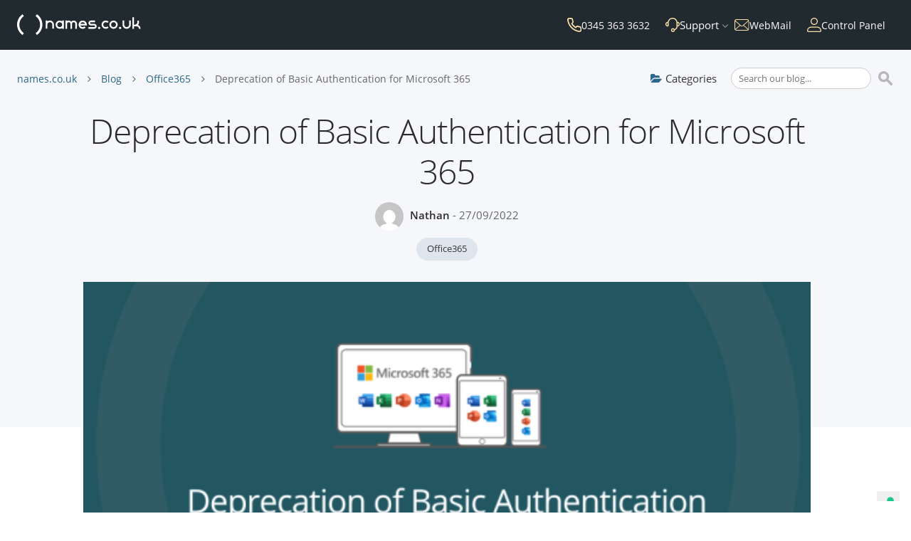

--- FILE ---
content_type: text/html; charset=UTF-8
request_url: https://www.names.co.uk/blog/deprecation-of-basic-authentication-for-microsoft-365/
body_size: 12596
content:
<!doctype html>
<html lang="en-GB">
<head><style>img.lazy{min-height:1px}</style><link href="https://www.names.co.uk/blog/wp-content/plugins/w3-total-cache/pub/js/lazyload.min.js" as="script">
	<meta charset="UTF-8">
	<meta name="viewport" content="width=device-width, initial-scale=1">
	<link rel="profile" href="https://gmpg.org/xfn/11">

	<meta name='robots' content='index, follow, max-image-preview:large, max-snippet:-1, max-video-preview:-1' />

	<!-- This site is optimized with the Yoast SEO plugin v26.7 - https://yoast.com/wordpress/plugins/seo/ -->
	<title>Deprecation of Basic Authentication for Microsoft 365 - names.co.uk blog</title>
	<meta name="description" content="Do you collect your emails using one of our Microsoft 365 products? If so, then you’ll have recently received an email from us about this upcoming" />
	<link rel="canonical" href="https://www.names.co.uk/blog/deprecation-of-basic-authentication-for-microsoft-365/" />
	<meta property="og:locale" content="en_GB" />
	<meta property="og:type" content="article" />
	<meta property="og:title" content="Deprecation of Basic Authentication for Microsoft 365 - names.co.uk blog" />
	<meta property="og:description" content="Do you collect your emails using one of our Microsoft 365 products? If so, then you’ll have recently received an email from us about this upcoming" />
	<meta property="og:url" content="https://www.names.co.uk/blog/deprecation-of-basic-authentication-for-microsoft-365/" />
	<meta property="og:site_name" content="names.co.uk blog" />
	<meta property="article:publisher" content="https://www.facebook.com/namesco/" />
	<meta property="article:published_time" content="2022-09-27T07:46:45+00:00" />
	<meta property="og:image" content="https://www.names.co.uk/blog/wp-content/uploads/2022/09/Copy-of-NCO-DEM-template.png" />
	<meta property="og:image:width" content="945" />
	<meta property="og:image:height" content="425" />
	<meta property="og:image:type" content="image/png" />
	<meta name="author" content="Nathan" />
	<meta name="twitter:card" content="summary_large_image" />
	<meta name="twitter:creator" content="@Namesco" />
	<meta name="twitter:site" content="@Namesco" />
	<meta name="twitter:label1" content="Written by" />
	<meta name="twitter:data1" content="Nathan" />
	<meta name="twitter:label2" content="Estimated reading time" />
	<meta name="twitter:data2" content="2 minutes" />
	<script type="application/ld+json" class="yoast-schema-graph">{"@context":"https://schema.org","@graph":[{"@type":"Article","@id":"https://www.names.co.uk/blog/deprecation-of-basic-authentication-for-microsoft-365/#article","isPartOf":{"@id":"https://www.names.co.uk/blog/deprecation-of-basic-authentication-for-microsoft-365/"},"author":{"name":"Nathan","@id":"https://www.names.co.uk/blog/#/schema/person/c4a24823b87b0d365a83bb36d095d471"},"headline":"Deprecation of Basic Authentication for Microsoft 365","datePublished":"2022-09-27T07:46:45+00:00","mainEntityOfPage":{"@id":"https://www.names.co.uk/blog/deprecation-of-basic-authentication-for-microsoft-365/"},"wordCount":404,"commentCount":0,"image":{"@id":"https://www.names.co.uk/blog/deprecation-of-basic-authentication-for-microsoft-365/#primaryimage"},"thumbnailUrl":"https://www.names.co.uk/blog/wp-content/uploads/2022/09/Copy-of-NCO-DEM-template.png","articleSection":["Office365"],"inLanguage":"en-GB","potentialAction":[{"@type":"CommentAction","name":"Comment","target":["https://www.names.co.uk/blog/deprecation-of-basic-authentication-for-microsoft-365/#respond"]}]},{"@type":"WebPage","@id":"https://www.names.co.uk/blog/deprecation-of-basic-authentication-for-microsoft-365/","url":"https://www.names.co.uk/blog/deprecation-of-basic-authentication-for-microsoft-365/","name":"Deprecation of Basic Authentication for Microsoft 365 - names.co.uk blog","isPartOf":{"@id":"https://www.names.co.uk/blog/#website"},"primaryImageOfPage":{"@id":"https://www.names.co.uk/blog/deprecation-of-basic-authentication-for-microsoft-365/#primaryimage"},"image":{"@id":"https://www.names.co.uk/blog/deprecation-of-basic-authentication-for-microsoft-365/#primaryimage"},"thumbnailUrl":"https://www.names.co.uk/blog/wp-content/uploads/2022/09/Copy-of-NCO-DEM-template.png","datePublished":"2022-09-27T07:46:45+00:00","author":{"@id":"https://www.names.co.uk/blog/#/schema/person/c4a24823b87b0d365a83bb36d095d471"},"description":"Do you collect your emails using one of our Microsoft 365 products? If so, then you’ll have recently received an email from us about this upcoming","breadcrumb":{"@id":"https://www.names.co.uk/blog/deprecation-of-basic-authentication-for-microsoft-365/#breadcrumb"},"inLanguage":"en-GB","potentialAction":[{"@type":"ReadAction","target":["https://www.names.co.uk/blog/deprecation-of-basic-authentication-for-microsoft-365/"]}]},{"@type":"ImageObject","inLanguage":"en-GB","@id":"https://www.names.co.uk/blog/deprecation-of-basic-authentication-for-microsoft-365/#primaryimage","url":"https://www.names.co.uk/blog/wp-content/uploads/2022/09/Copy-of-NCO-DEM-template.png","contentUrl":"https://www.names.co.uk/blog/wp-content/uploads/2022/09/Copy-of-NCO-DEM-template.png","width":945,"height":425,"caption":"Deprecation of Basic Authentication"},{"@type":"BreadcrumbList","@id":"https://www.names.co.uk/blog/deprecation-of-basic-authentication-for-microsoft-365/#breadcrumb","itemListElement":[{"@type":"ListItem","position":1,"name":"names.co.uk","item":"/"},{"@type":"ListItem","position":2,"name":"Blog","item":"https://www.names.co.uk/blog/"},{"@type":"ListItem","position":3,"name":"Office365","item":"https://www.names.co.uk/blog/category/office365/"},{"@type":"ListItem","position":4,"name":"Deprecation of Basic Authentication for Microsoft 365"}]},{"@type":"WebSite","@id":"https://www.names.co.uk/blog/#website","url":"https://www.names.co.uk/blog/","name":"names.co.uk blog","description":"Welcome to the names.co.uk blog where we talk about domain names, web hosting, online shops, website builders and lots of other cool web related stuff.  Stick around for offers and competition news too!","potentialAction":[{"@type":"SearchAction","target":{"@type":"EntryPoint","urlTemplate":"https://www.names.co.uk/blog/?s={search_term_string}"},"query-input":{"@type":"PropertyValueSpecification","valueRequired":true,"valueName":"search_term_string"}}],"inLanguage":"en-GB"},{"@type":"Person","@id":"https://www.names.co.uk/blog/#/schema/person/c4a24823b87b0d365a83bb36d095d471","name":"Nathan","image":{"@type":"ImageObject","inLanguage":"en-GB","@id":"https://www.names.co.uk/blog/#/schema/person/image/","url":"https://secure.gravatar.com/avatar/b849f2ae94026a2583ec808f66065701dbebe5ca9a87e51fab1269f2853c4a71?s=96&d=mm&r=g","contentUrl":"https://secure.gravatar.com/avatar/b849f2ae94026a2583ec808f66065701dbebe5ca9a87e51fab1269f2853c4a71?s=96&d=mm&r=g","caption":"Nathan"},"description":"Nathan has been with team.blue since 2005 and has a background in Technical Support. He is passionate about helping customers find the best product for them and use it to its full potential. In his free time, he can often be found on a train travelling around the beautiful British countryside, or curled up on the sofa at home reading a good book.","url":"https://www.names.co.uk/blog/author/nathan/"}]}</script>
	<!-- / Yoast SEO plugin. -->


<link rel="alternate" type="application/rss+xml" title="names.co.uk blog &raquo; Feed" href="https://www.names.co.uk/blog/feed/" />
<link rel="alternate" type="application/rss+xml" title="names.co.uk blog &raquo; Comments Feed" href="https://www.names.co.uk/blog/comments/feed/" />
<link rel="alternate" title="oEmbed (JSON)" type="application/json+oembed" href="https://www.names.co.uk/blog/wp-json/oembed/1.0/embed?url=https%3A%2F%2Fwww.names.co.uk%2Fblog%2Fdeprecation-of-basic-authentication-for-microsoft-365%2F" />
<link rel="alternate" title="oEmbed (XML)" type="text/xml+oembed" href="https://www.names.co.uk/blog/wp-json/oembed/1.0/embed?url=https%3A%2F%2Fwww.names.co.uk%2Fblog%2Fdeprecation-of-basic-authentication-for-microsoft-365%2F&#038;format=xml" />
<style id='wp-img-auto-sizes-contain-inline-css'>
img:is([sizes=auto i],[sizes^="auto," i]){contain-intrinsic-size:3000px 1500px}
/*# sourceURL=wp-img-auto-sizes-contain-inline-css */
</style>
<style id='wp-emoji-styles-inline-css'>

	img.wp-smiley, img.emoji {
		display: inline !important;
		border: none !important;
		box-shadow: none !important;
		height: 1em !important;
		width: 1em !important;
		margin: 0 0.07em !important;
		vertical-align: -0.1em !important;
		background: none !important;
		padding: 0 !important;
	}
/*# sourceURL=wp-emoji-styles-inline-css */
</style>
<style id='wp-block-library-inline-css'>
:root{--wp-block-synced-color:#7a00df;--wp-block-synced-color--rgb:122,0,223;--wp-bound-block-color:var(--wp-block-synced-color);--wp-editor-canvas-background:#ddd;--wp-admin-theme-color:#007cba;--wp-admin-theme-color--rgb:0,124,186;--wp-admin-theme-color-darker-10:#006ba1;--wp-admin-theme-color-darker-10--rgb:0,107,160.5;--wp-admin-theme-color-darker-20:#005a87;--wp-admin-theme-color-darker-20--rgb:0,90,135;--wp-admin-border-width-focus:2px}@media (min-resolution:192dpi){:root{--wp-admin-border-width-focus:1.5px}}.wp-element-button{cursor:pointer}:root .has-very-light-gray-background-color{background-color:#eee}:root .has-very-dark-gray-background-color{background-color:#313131}:root .has-very-light-gray-color{color:#eee}:root .has-very-dark-gray-color{color:#313131}:root .has-vivid-green-cyan-to-vivid-cyan-blue-gradient-background{background:linear-gradient(135deg,#00d084,#0693e3)}:root .has-purple-crush-gradient-background{background:linear-gradient(135deg,#34e2e4,#4721fb 50%,#ab1dfe)}:root .has-hazy-dawn-gradient-background{background:linear-gradient(135deg,#faaca8,#dad0ec)}:root .has-subdued-olive-gradient-background{background:linear-gradient(135deg,#fafae1,#67a671)}:root .has-atomic-cream-gradient-background{background:linear-gradient(135deg,#fdd79a,#004a59)}:root .has-nightshade-gradient-background{background:linear-gradient(135deg,#330968,#31cdcf)}:root .has-midnight-gradient-background{background:linear-gradient(135deg,#020381,#2874fc)}:root{--wp--preset--font-size--normal:16px;--wp--preset--font-size--huge:42px}.has-regular-font-size{font-size:1em}.has-larger-font-size{font-size:2.625em}.has-normal-font-size{font-size:var(--wp--preset--font-size--normal)}.has-huge-font-size{font-size:var(--wp--preset--font-size--huge)}.has-text-align-center{text-align:center}.has-text-align-left{text-align:left}.has-text-align-right{text-align:right}.has-fit-text{white-space:nowrap!important}#end-resizable-editor-section{display:none}.aligncenter{clear:both}.items-justified-left{justify-content:flex-start}.items-justified-center{justify-content:center}.items-justified-right{justify-content:flex-end}.items-justified-space-between{justify-content:space-between}.screen-reader-text{border:0;clip-path:inset(50%);height:1px;margin:-1px;overflow:hidden;padding:0;position:absolute;width:1px;word-wrap:normal!important}.screen-reader-text:focus{background-color:#ddd;clip-path:none;color:#444;display:block;font-size:1em;height:auto;left:5px;line-height:normal;padding:15px 23px 14px;text-decoration:none;top:5px;width:auto;z-index:100000}html :where(.has-border-color){border-style:solid}html :where([style*=border-top-color]){border-top-style:solid}html :where([style*=border-right-color]){border-right-style:solid}html :where([style*=border-bottom-color]){border-bottom-style:solid}html :where([style*=border-left-color]){border-left-style:solid}html :where([style*=border-width]){border-style:solid}html :where([style*=border-top-width]){border-top-style:solid}html :where([style*=border-right-width]){border-right-style:solid}html :where([style*=border-bottom-width]){border-bottom-style:solid}html :where([style*=border-left-width]){border-left-style:solid}html :where(img[class*=wp-image-]){height:auto;max-width:100%}:where(figure){margin:0 0 1em}html :where(.is-position-sticky){--wp-admin--admin-bar--position-offset:var(--wp-admin--admin-bar--height,0px)}@media screen and (max-width:600px){html :where(.is-position-sticky){--wp-admin--admin-bar--position-offset:0px}}

/*# sourceURL=wp-block-library-inline-css */
</style><style id='wp-block-heading-inline-css'>
h1:where(.wp-block-heading).has-background,h2:where(.wp-block-heading).has-background,h3:where(.wp-block-heading).has-background,h4:where(.wp-block-heading).has-background,h5:where(.wp-block-heading).has-background,h6:where(.wp-block-heading).has-background{padding:1.25em 2.375em}h1.has-text-align-left[style*=writing-mode]:where([style*=vertical-lr]),h1.has-text-align-right[style*=writing-mode]:where([style*=vertical-rl]),h2.has-text-align-left[style*=writing-mode]:where([style*=vertical-lr]),h2.has-text-align-right[style*=writing-mode]:where([style*=vertical-rl]),h3.has-text-align-left[style*=writing-mode]:where([style*=vertical-lr]),h3.has-text-align-right[style*=writing-mode]:where([style*=vertical-rl]),h4.has-text-align-left[style*=writing-mode]:where([style*=vertical-lr]),h4.has-text-align-right[style*=writing-mode]:where([style*=vertical-rl]),h5.has-text-align-left[style*=writing-mode]:where([style*=vertical-lr]),h5.has-text-align-right[style*=writing-mode]:where([style*=vertical-rl]),h6.has-text-align-left[style*=writing-mode]:where([style*=vertical-lr]),h6.has-text-align-right[style*=writing-mode]:where([style*=vertical-rl]){rotate:180deg}
/*# sourceURL=https://www.names.co.uk/blog/wp-includes/blocks/heading/style.min.css */
</style>
<style id='wp-block-paragraph-inline-css'>
.is-small-text{font-size:.875em}.is-regular-text{font-size:1em}.is-large-text{font-size:2.25em}.is-larger-text{font-size:3em}.has-drop-cap:not(:focus):first-letter{float:left;font-size:8.4em;font-style:normal;font-weight:100;line-height:.68;margin:.05em .1em 0 0;text-transform:uppercase}body.rtl .has-drop-cap:not(:focus):first-letter{float:none;margin-left:.1em}p.has-drop-cap.has-background{overflow:hidden}:root :where(p.has-background){padding:1.25em 2.375em}:where(p.has-text-color:not(.has-link-color)) a{color:inherit}p.has-text-align-left[style*="writing-mode:vertical-lr"],p.has-text-align-right[style*="writing-mode:vertical-rl"]{rotate:180deg}
/*# sourceURL=https://www.names.co.uk/blog/wp-includes/blocks/paragraph/style.min.css */
</style>
<style id='global-styles-inline-css'>
:root{--wp--preset--aspect-ratio--square: 1;--wp--preset--aspect-ratio--4-3: 4/3;--wp--preset--aspect-ratio--3-4: 3/4;--wp--preset--aspect-ratio--3-2: 3/2;--wp--preset--aspect-ratio--2-3: 2/3;--wp--preset--aspect-ratio--16-9: 16/9;--wp--preset--aspect-ratio--9-16: 9/16;--wp--preset--color--black: #000000;--wp--preset--color--cyan-bluish-gray: #abb8c3;--wp--preset--color--white: #ffffff;--wp--preset--color--pale-pink: #f78da7;--wp--preset--color--vivid-red: #cf2e2e;--wp--preset--color--luminous-vivid-orange: #ff6900;--wp--preset--color--luminous-vivid-amber: #fcb900;--wp--preset--color--light-green-cyan: #7bdcb5;--wp--preset--color--vivid-green-cyan: #00d084;--wp--preset--color--pale-cyan-blue: #8ed1fc;--wp--preset--color--vivid-cyan-blue: #0693e3;--wp--preset--color--vivid-purple: #9b51e0;--wp--preset--gradient--vivid-cyan-blue-to-vivid-purple: linear-gradient(135deg,rgb(6,147,227) 0%,rgb(155,81,224) 100%);--wp--preset--gradient--light-green-cyan-to-vivid-green-cyan: linear-gradient(135deg,rgb(122,220,180) 0%,rgb(0,208,130) 100%);--wp--preset--gradient--luminous-vivid-amber-to-luminous-vivid-orange: linear-gradient(135deg,rgb(252,185,0) 0%,rgb(255,105,0) 100%);--wp--preset--gradient--luminous-vivid-orange-to-vivid-red: linear-gradient(135deg,rgb(255,105,0) 0%,rgb(207,46,46) 100%);--wp--preset--gradient--very-light-gray-to-cyan-bluish-gray: linear-gradient(135deg,rgb(238,238,238) 0%,rgb(169,184,195) 100%);--wp--preset--gradient--cool-to-warm-spectrum: linear-gradient(135deg,rgb(74,234,220) 0%,rgb(151,120,209) 20%,rgb(207,42,186) 40%,rgb(238,44,130) 60%,rgb(251,105,98) 80%,rgb(254,248,76) 100%);--wp--preset--gradient--blush-light-purple: linear-gradient(135deg,rgb(255,206,236) 0%,rgb(152,150,240) 100%);--wp--preset--gradient--blush-bordeaux: linear-gradient(135deg,rgb(254,205,165) 0%,rgb(254,45,45) 50%,rgb(107,0,62) 100%);--wp--preset--gradient--luminous-dusk: linear-gradient(135deg,rgb(255,203,112) 0%,rgb(199,81,192) 50%,rgb(65,88,208) 100%);--wp--preset--gradient--pale-ocean: linear-gradient(135deg,rgb(255,245,203) 0%,rgb(182,227,212) 50%,rgb(51,167,181) 100%);--wp--preset--gradient--electric-grass: linear-gradient(135deg,rgb(202,248,128) 0%,rgb(113,206,126) 100%);--wp--preset--gradient--midnight: linear-gradient(135deg,rgb(2,3,129) 0%,rgb(40,116,252) 100%);--wp--preset--font-size--small: 13px;--wp--preset--font-size--medium: 20px;--wp--preset--font-size--large: 36px;--wp--preset--font-size--x-large: 42px;--wp--preset--spacing--20: 0.44rem;--wp--preset--spacing--30: 0.67rem;--wp--preset--spacing--40: 1rem;--wp--preset--spacing--50: 1.5rem;--wp--preset--spacing--60: 2.25rem;--wp--preset--spacing--70: 3.38rem;--wp--preset--spacing--80: 5.06rem;--wp--preset--shadow--natural: 6px 6px 9px rgba(0, 0, 0, 0.2);--wp--preset--shadow--deep: 12px 12px 50px rgba(0, 0, 0, 0.4);--wp--preset--shadow--sharp: 6px 6px 0px rgba(0, 0, 0, 0.2);--wp--preset--shadow--outlined: 6px 6px 0px -3px rgb(255, 255, 255), 6px 6px rgb(0, 0, 0);--wp--preset--shadow--crisp: 6px 6px 0px rgb(0, 0, 0);}:where(.is-layout-flex){gap: 0.5em;}:where(.is-layout-grid){gap: 0.5em;}body .is-layout-flex{display: flex;}.is-layout-flex{flex-wrap: wrap;align-items: center;}.is-layout-flex > :is(*, div){margin: 0;}body .is-layout-grid{display: grid;}.is-layout-grid > :is(*, div){margin: 0;}:where(.wp-block-columns.is-layout-flex){gap: 2em;}:where(.wp-block-columns.is-layout-grid){gap: 2em;}:where(.wp-block-post-template.is-layout-flex){gap: 1.25em;}:where(.wp-block-post-template.is-layout-grid){gap: 1.25em;}.has-black-color{color: var(--wp--preset--color--black) !important;}.has-cyan-bluish-gray-color{color: var(--wp--preset--color--cyan-bluish-gray) !important;}.has-white-color{color: var(--wp--preset--color--white) !important;}.has-pale-pink-color{color: var(--wp--preset--color--pale-pink) !important;}.has-vivid-red-color{color: var(--wp--preset--color--vivid-red) !important;}.has-luminous-vivid-orange-color{color: var(--wp--preset--color--luminous-vivid-orange) !important;}.has-luminous-vivid-amber-color{color: var(--wp--preset--color--luminous-vivid-amber) !important;}.has-light-green-cyan-color{color: var(--wp--preset--color--light-green-cyan) !important;}.has-vivid-green-cyan-color{color: var(--wp--preset--color--vivid-green-cyan) !important;}.has-pale-cyan-blue-color{color: var(--wp--preset--color--pale-cyan-blue) !important;}.has-vivid-cyan-blue-color{color: var(--wp--preset--color--vivid-cyan-blue) !important;}.has-vivid-purple-color{color: var(--wp--preset--color--vivid-purple) !important;}.has-black-background-color{background-color: var(--wp--preset--color--black) !important;}.has-cyan-bluish-gray-background-color{background-color: var(--wp--preset--color--cyan-bluish-gray) !important;}.has-white-background-color{background-color: var(--wp--preset--color--white) !important;}.has-pale-pink-background-color{background-color: var(--wp--preset--color--pale-pink) !important;}.has-vivid-red-background-color{background-color: var(--wp--preset--color--vivid-red) !important;}.has-luminous-vivid-orange-background-color{background-color: var(--wp--preset--color--luminous-vivid-orange) !important;}.has-luminous-vivid-amber-background-color{background-color: var(--wp--preset--color--luminous-vivid-amber) !important;}.has-light-green-cyan-background-color{background-color: var(--wp--preset--color--light-green-cyan) !important;}.has-vivid-green-cyan-background-color{background-color: var(--wp--preset--color--vivid-green-cyan) !important;}.has-pale-cyan-blue-background-color{background-color: var(--wp--preset--color--pale-cyan-blue) !important;}.has-vivid-cyan-blue-background-color{background-color: var(--wp--preset--color--vivid-cyan-blue) !important;}.has-vivid-purple-background-color{background-color: var(--wp--preset--color--vivid-purple) !important;}.has-black-border-color{border-color: var(--wp--preset--color--black) !important;}.has-cyan-bluish-gray-border-color{border-color: var(--wp--preset--color--cyan-bluish-gray) !important;}.has-white-border-color{border-color: var(--wp--preset--color--white) !important;}.has-pale-pink-border-color{border-color: var(--wp--preset--color--pale-pink) !important;}.has-vivid-red-border-color{border-color: var(--wp--preset--color--vivid-red) !important;}.has-luminous-vivid-orange-border-color{border-color: var(--wp--preset--color--luminous-vivid-orange) !important;}.has-luminous-vivid-amber-border-color{border-color: var(--wp--preset--color--luminous-vivid-amber) !important;}.has-light-green-cyan-border-color{border-color: var(--wp--preset--color--light-green-cyan) !important;}.has-vivid-green-cyan-border-color{border-color: var(--wp--preset--color--vivid-green-cyan) !important;}.has-pale-cyan-blue-border-color{border-color: var(--wp--preset--color--pale-cyan-blue) !important;}.has-vivid-cyan-blue-border-color{border-color: var(--wp--preset--color--vivid-cyan-blue) !important;}.has-vivid-purple-border-color{border-color: var(--wp--preset--color--vivid-purple) !important;}.has-vivid-cyan-blue-to-vivid-purple-gradient-background{background: var(--wp--preset--gradient--vivid-cyan-blue-to-vivid-purple) !important;}.has-light-green-cyan-to-vivid-green-cyan-gradient-background{background: var(--wp--preset--gradient--light-green-cyan-to-vivid-green-cyan) !important;}.has-luminous-vivid-amber-to-luminous-vivid-orange-gradient-background{background: var(--wp--preset--gradient--luminous-vivid-amber-to-luminous-vivid-orange) !important;}.has-luminous-vivid-orange-to-vivid-red-gradient-background{background: var(--wp--preset--gradient--luminous-vivid-orange-to-vivid-red) !important;}.has-very-light-gray-to-cyan-bluish-gray-gradient-background{background: var(--wp--preset--gradient--very-light-gray-to-cyan-bluish-gray) !important;}.has-cool-to-warm-spectrum-gradient-background{background: var(--wp--preset--gradient--cool-to-warm-spectrum) !important;}.has-blush-light-purple-gradient-background{background: var(--wp--preset--gradient--blush-light-purple) !important;}.has-blush-bordeaux-gradient-background{background: var(--wp--preset--gradient--blush-bordeaux) !important;}.has-luminous-dusk-gradient-background{background: var(--wp--preset--gradient--luminous-dusk) !important;}.has-pale-ocean-gradient-background{background: var(--wp--preset--gradient--pale-ocean) !important;}.has-electric-grass-gradient-background{background: var(--wp--preset--gradient--electric-grass) !important;}.has-midnight-gradient-background{background: var(--wp--preset--gradient--midnight) !important;}.has-small-font-size{font-size: var(--wp--preset--font-size--small) !important;}.has-medium-font-size{font-size: var(--wp--preset--font-size--medium) !important;}.has-large-font-size{font-size: var(--wp--preset--font-size--large) !important;}.has-x-large-font-size{font-size: var(--wp--preset--font-size--x-large) !important;}
/*# sourceURL=global-styles-inline-css */
</style>

<style id='classic-theme-styles-inline-css'>
/*! This file is auto-generated */
.wp-block-button__link{color:#fff;background-color:#32373c;border-radius:9999px;box-shadow:none;text-decoration:none;padding:calc(.667em + 2px) calc(1.333em + 2px);font-size:1.125em}.wp-block-file__button{background:#32373c;color:#fff;text-decoration:none}
/*# sourceURL=/wp-includes/css/classic-themes.min.css */
</style>
<link rel="stylesheet" href="https://www.names.co.uk/blog/wp-content/cache/minify/ac71c.css" media="all" />




<script src="https://www.names.co.uk/blog/wp-content/cache/minify/7c14c.js"></script>



<link rel="https://api.w.org/" href="https://www.names.co.uk/blog/wp-json/" /><link rel="alternate" title="JSON" type="application/json" href="https://www.names.co.uk/blog/wp-json/wp/v2/posts/15717" /><link rel="EditURI" type="application/rsd+xml" title="RSD" href="https://www.names.co.uk/blog/xmlrpc.php?rsd" />
<meta name="generator" content="WordPress 6.9" />
<link rel='shortlink' href='https://www.names.co.uk/blog/?p=15717' />
<!-- Google Tag Manager: setup datalayer & consent API defaults -->
	<script>
  window.dataLayer = window.dataLayer || [];
      function gtag(){dataLayer.push(arguments);}
      // Default consent mode is "denied" for analytics and ads
      gtag('consent', 'default', {
        'analytics_storage': 'denied',
        'ad_storage': 'denied',
        'ad_user_data': 'denied',
        'ad_personalization': 'denied'
      });
	</script>
	<!-- Google Tag Manager -->
	<noscript><iframe src="//www.googletagmanager.com/ns.html?id=GTM-KKL2BS"
	height="0" width="0" style="display:none;visibility:hidden">
	</iframe></noscript>
	<script>(function(w,d,s,l,i){w[l]=w[l]||[];w[l].push({'gtm.start':
	new Date().getTime(),event:'gtm.js'});var f=d.getElementsByTagName(s)[0],
	j=d.createElement(s),dl=l!='dataLayer'?'&l='+l:'';j.async=true;j.src=
	'//www.googletagmanager.com/gtm.js?id='+i+dl;f.parentNode.insertBefore(j,f);
	})(window,document,'script','dataLayer','GTM-KKL2BS');</script>
	<!-- End Google Tag Manager -->
<link rel="icon" href="https://www.names.co.uk/blog/wp-content/uploads/2024/02/favicon.png" sizes="32x32" />
<link rel="icon" href="https://www.names.co.uk/blog/wp-content/uploads/2024/02/favicon.png" sizes="192x192" />
<link rel="apple-touch-icon" href="https://www.names.co.uk/blog/wp-content/uploads/2024/02/favicon.png" />
<meta name="msapplication-TileImage" content="https://www.names.co.uk/blog/wp-content/uploads/2024/02/favicon.png" />
</head>

<body class="wp-singular post-template-default single single-post postid-15717 single-format-standard wp-theme-nco_blog">
<div id="page" class="site">
	<a class="skip-main" href="#primary">Skip to content</a>

	<header role="banner" class="site-header">
		<div class="container">
			<div class="col-12">
				<nav>
					<a class="logo" href="/">
						<img class="lazy" src="data:image/svg+xml,%3Csvg%20xmlns='http://www.w3.org/2000/svg'%20viewBox='0%200%201%201'%3E%3C/svg%3E" data-src="https://www.names.co.uk/blog/wp-content/themes/nco_blog/assets/images/nco-logo.svg" alt="names.co.uk" />
					</a>
					<ul class="nav-user">
						<li class="phone">
							<a href="#" x-apple-data-detectors="false">
								<img class="lazy" src="data:image/svg+xml,%3Csvg%20xmlns='http://www.w3.org/2000/svg'%20viewBox='0%200%201%201'%3E%3C/svg%3E" data-src="https://www.names.co.uk/blog/wp-content/themes/nco_blog/assets/images/phone.svg" alt="" /> 
								<span>0345 363 3632</span>
							</a>
						</li>
						<li class="support">
              <button aria-label="Support">
								<img class="lazy" src="data:image/svg+xml,%3Csvg%20xmlns='http://www.w3.org/2000/svg'%20viewBox='0%200%201%201'%3E%3C/svg%3E" data-src="https://www.names.co.uk/blog/wp-content/themes/nco_blog/assets/images/support.svg" alt="" />
                <span>Support</span>
              </button>
              <div class="nav-options sales-support">
                <div class="nav-flex">
                  <div>
                    <p class="txt-smallest title">TECHNICAL SUPPORT</p>
                    <p>
                      <span class="phone">0345 363 3634</span><br />
                    </p>
                    <p class="txt-smallest"><span class="semi-bold">Telephone & ticket support:</span><br />
                      Monday to Friday 8am – 5:30pm</p>
                    <p class="txt-smallest"><span class="semi-bold">Ticket only support:</span><br />
                      Weekends 8am – 4pm<br />
                      Bank Holidays 8am – 4pm
                    </p>
										<p class="ticket"><img class="lazy" src="data:image/svg+xml,%3Csvg%20xmlns='http://www.w3.org/2000/svg'%20viewBox='0%200%201%201'%3E%3C/svg%3E" data-src="https://www.names.co.uk/blog/wp-content/themes/nco_blog/assets/images/ticket.svg" alt="" /> <a href="https://admin.names.co.uk/tech_support/tracking/add.php">Raise a Support Ticket</a></p>
                  </div>
                  <div>
                    <p class="txt-smallest title">USEFUL LINKS</p>
                    <ul>
                      <li><a href="/support/">Support Centre Articles</a></li>
                      <li><a href="/info/contact-us">Contact Us</a></li>
											<li><a href="https://status.names.co.uk/">Network Status</a></li>
											<li><a href="/info/terms">Legal</a></li>       
                    </ul>
                  </div>
                </div>
              </div>
            </li>
						<li class="webmail">
							<a href="https://webmail.names.co.uk" title="Log into your names.co.uk WebMail">
								<img class="webmail lazy" src="data:image/svg+xml,%3Csvg%20xmlns='http://www.w3.org/2000/svg'%20viewBox='0%200%201%201'%3E%3C/svg%3E" data-src="https://www.names.co.uk/blog/wp-content/themes/nco_blog/assets/images/webmail.svg" alt="" />
								<span>WebMail</span>
							</a>
						</li>
						<li class="account">
              <a href="https://login.names.co.uk/login" aria-label="Log in">
								<img class="lazy" src="data:image/svg+xml,%3Csvg%20xmlns='http://www.w3.org/2000/svg'%20viewBox='0%200%201%201'%3E%3C/svg%3E" data-src="https://www.names.co.uk/blog/wp-content/themes/nco_blog/assets/images/user.svg" alt="" />
								<span>Control Panel</span>
							</a>
						</li>
					</ul>
				</nav>
			</div>
		</div>
	</header>
<div class="container">
	
<div class="col-12 blog-nav">
  <div class="breadcrumb">
    <p id="breadcrumbs"><span><span><a href="/">names.co.uk</a></span>  <span><a href="https://www.names.co.uk/blog/">Blog</a></span>  <span><a href="https://www.names.co.uk/blog/category/office365/">Office365</a></span>  <span class="breadcrumb_last" aria-current="page">Deprecation of Basic Authentication for Microsoft 365</span></span></p>  </div>
  <div class="blog-home">
    <a href="/blog/">Blog home</a>
  </div>
  <div class="cat-nav">
    <a href="#" class="category-toggle">Categories</a>
    <ul class="categories">
      <li><a href="https://www.names.co.uk/blog/category/accessibility/">Accessibility</a></li><li><a href="https://www.names.co.uk/blog/category/ai/">AI</a></li><li><a href="https://www.names.co.uk/blog/category/b2b-lead-generation/">B2B Lead Generation</a></li><li><a href="https://www.names.co.uk/blog/category/build-me-a-website/">Build Me A Website</a></li><li><a href="https://www.names.co.uk/blog/category/business/">Business</a></li><li><a href="https://www.names.co.uk/blog/category/domain-names/">Domain Names</a></li><li><a href="https://www.names.co.uk/blog/category/ecommerce-website-builder/">Ecommerce Website Builder</a></li><li><a href="https://www.names.co.uk/blog/category/email/">Email</a></li><li><a href="https://www.names.co.uk/blog/category/esg/">ESG</a></li><li><a href="https://www.names.co.uk/blog/category/marketing/">Marketing</a></li><li><a href="https://www.names.co.uk/blog/category/microsoft-365/">Microsoft 365</a></li><li><a href="https://www.names.co.uk/blog/category/namesco-news/">names.co.uk news</a></li><li><a href="https://www.names.co.uk/blog/category/new-gtlds-2/">New gTLDs</a></li><li><a href="https://www.names.co.uk/blog/category/office365/">Office365</a></li><li><a href="https://www.names.co.uk/blog/category/online-booking/">Online Booking</a></li><li><a href="https://www.names.co.uk/blog/category/online-compliance/">Online Compliance</a></li><li><a href="https://www.names.co.uk/blog/category/online-control-panel/">Online Control Panel</a></li><li><a href="https://www.names.co.uk/blog/category/purple-tuesday/">Purple Tuesday</a></li><li><a href="https://www.names.co.uk/blog/category/security/">Security</a></li><li><a href="https://www.names.co.uk/blog/category/social-media/">Social Media</a></li><li><a href="https://www.names.co.uk/blog/category/the-isolation-diaries/">The Isolation Diaries</a></li><li><a href="https://www.names.co.uk/blog/category/tips-and-tricks/">Tips &amp; Tricks</a></li><li><a href="https://www.names.co.uk/blog/category/web-apps-1-click-installs/">Web Apps / 1 Click Installs</a></li><li><a href="https://www.names.co.uk/blog/category/web-design/">Web Design</a></li><li><a href="https://www.names.co.uk/blog/category/web-hosting/">Web Hosting</a></li><li><a href="https://www.names.co.uk/blog/category/website-builder/">Website Builder</a></li><li><a href="https://www.names.co.uk/blog/category/woocommerce/">WooCommerce</a></li><li><a href="https://www.names.co.uk/blog/category/wordpress/">WordPress</a></li>    </ul>   
  </div>
  <div class="search">
        <section class="search search-form">
			<form role="search" method="get" action="https://www.names.co.uk/blog/" >
			<label class="screen-reader-text" for="s"></label>
			<input type="search" class="search-field" value="" name="s" id="s" placeholder="Search our blog..." />
			<input type="submit" id="searchsubmit" class="search-submit" value="Go" />
			</form>
		</section>    </div>
</div>
	<div class="page col-10 push-1">
		<main id="primary" class="site-main">

			
<div class="single-article">
	<article id="post-15717" class="post-15717 post type-post status-publish format-standard has-post-thumbnail hentry category-office365">
		<header class="entry-header">

			<h1 class="entry-title">Deprecation of Basic Authentication for Microsoft 365</h1>				<div class="entry-meta">
					<img alt='' src="data:image/svg+xml,%3Csvg%20xmlns='http://www.w3.org/2000/svg'%20viewBox='0%200%2040%2040'%3E%3C/svg%3E" data-src='https://secure.gravatar.com/avatar/b849f2ae94026a2583ec808f66065701dbebe5ca9a87e51fab1269f2853c4a71?s=40&#038;d=mm&#038;r=g' data-srcset='https://secure.gravatar.com/avatar/b849f2ae94026a2583ec808f66065701dbebe5ca9a87e51fab1269f2853c4a71?s=80&#038;d=mm&#038;r=g 2x' class='avatar avatar-40 photo lazy' height='40' width='40' decoding='async'/>					<span class="byline"> <span class="author vcard"><a class="url fn n" href="https://www.names.co.uk/blog/author/nathan/">Nathan</a></span></span> -
					27/09/2022				</div><!-- .entry-meta -->
						<p class="category"><a href="https://www.names.co.uk/blog/category/office365/" rel="category tag">Office365</a></p>
		</header><!-- .entry-header -->

		
			<div class="post-thumbnail">
				<img width="600" height="270" src="data:image/svg+xml,%3Csvg%20xmlns='http://www.w3.org/2000/svg'%20viewBox='0%200%20600%20270'%3E%3C/svg%3E" data-src="https://www.names.co.uk/blog/wp-content/uploads/2022/09/Copy-of-NCO-DEM-template-600x270.png" class="attachment-post-thumbnail size-post-thumbnail wp-post-image lazy" alt="Deprecation of Basic Authentication" decoding="async" fetchpriority="high" data-srcset="https://www.names.co.uk/blog/wp-content/uploads/2022/09/Copy-of-NCO-DEM-template-600x270.png 600w, https://www.names.co.uk/blog/wp-content/uploads/2022/09/Copy-of-NCO-DEM-template-300x135.png 300w, https://www.names.co.uk/blog/wp-content/uploads/2022/09/Copy-of-NCO-DEM-template-768x345.png 768w, https://www.names.co.uk/blog/wp-content/uploads/2022/09/Copy-of-NCO-DEM-template.png 945w" data-sizes="(max-width: 600px) 100vw, 600px" />			</div><!-- .post-thumbnail -->

		
		<div class="entry-content">
			
<p>Do you collect your emails using one of our <a href="https://www.names.co.uk/office-365/?PR=BRT40">Microsoft 365</a> products?</p>



<p>If so, then you’ll have recently received an email from us about this upcoming Saturday 1<sup>st</sup> October 2022. That’s the date that Microsoft will remove support for Basic Authentication and require all connections to use Modern Authentication instead.</p>



<p>In simple non-technical terms, that means that if you’re using an old device or app to access your emails, then you may find yourself unable to do so after Saturday. You may also run into problems if you collect your emails using a POP3 account, rather than an Exchange account.</p>



<h2 class="wp-block-heading"><strong>Outlook users</strong></h2>



<p>If you access your emails in your web browser by using Outlook Online at <a href="https://login.microsoftonline.com">https://login.microsoftonline.com</a> then you’re already using Modern Authentication, and can continue to do so after Saturday.</p>



<p>If you use the Outlook email program installed on your computer, then you need to be aware that the oldest version that supports Modern Authentication is Outlook 2013. If you are using an earlier version than that then you will almost certainly have problems after Saturday.</p>



<p>Even if you are using Outlook 2013 or higher, unless your account is configured as Exchange, then you may also encounter problems.</p>



<p>A simple way to tell whether you’ll be affected is to hold down the CTRL key on your keyboard and then right click on the Outlook icon in your system tray (bottom right corner) whilst Outlook is running.</p>



<p>You should see a <strong><em>Connection Status</em></strong> option. Left click on that and, in the pop-up window that appears, look for the <strong><em>Authn</em></strong> column. If it says <strong><em>Clear</em></strong> then you are using Basic Authentication, whereas if it says <strong><em>Bearer</em></strong> then you are using Modern Authentication.</p>



<h2 class="wp-block-heading"><strong>iPhone/Mac users</strong></h2>



<p>iOS 11 or later, iPadOS 13.1 or later and macOS 10.14 or later all support Modern Authentication, as long as you are using the Outlook app and are configured as Exchange. If you are using another app to collect your emails, or you have an older version than the ones listed above, then you will likely run into problems accessing your emails from Saturday 1<sup>st</sup> October 2022.</p>



<h2 class="wp-block-heading"><strong>Need more help?</strong></h2>



<p>We have created <a href="https://www.names.co.uk/support/articles/deprecation-of-basic-authentication-for-microsoft-365-what-is-basic-authentication-and-how-will-it-affect-me/">this support guide</a> which provides more details about how to check whether you’ll be affected by this upcoming change. You can also contact us during working hours by calling <strong>0345 363 3634</strong>, or by creating a support ticket in your <a href="https://login.names.co.uk">Online Control Panel</a>.</p>
		</div><!-- .entry-content -->

		<div class="post-meta-container">

			<div class="post-author">
				<img alt='' src="data:image/svg+xml,%3Csvg%20xmlns='http://www.w3.org/2000/svg'%20viewBox='0%200%2060%2060'%3E%3C/svg%3E" data-src='https://secure.gravatar.com/avatar/b849f2ae94026a2583ec808f66065701dbebe5ca9a87e51fab1269f2853c4a71?s=60&#038;d=mm&#038;r=g' data-srcset='https://secure.gravatar.com/avatar/b849f2ae94026a2583ec808f66065701dbebe5ca9a87e51fab1269f2853c4a71?s=120&#038;d=mm&#038;r=g 2x' class='avatar avatar-60 photo lazy' height='60' width='60' decoding='async'/>				<div class="post-author-content">

					<h4>Nathan</h4>
					<p>Nathan has been with team.blue since 2005 and has a background in Technical Support. He is passionate about helping customers find the best product for them and use it to its full potential. In his free time, he can often be found on a train travelling around the beautiful British countryside, or curled up on the sofa at home reading a good book.</p>

					<div class="author-links">

						<a class="author-link-posts" href="https://www.names.co.uk/blog/author/nathan/"><i class="fa fa-archive"></i>  Author archive</a>

						
					</div><!-- .author-links -->

				</div><!-- .post-author-content -->

			</div><!-- .post-author -->

			<div class="post-meta">

				<p class="post-date"><i class="fa fa-clock-o"></i> 27/09/2022</p>

				
				<p class="post-categories"><i class="fa fa-folder"></i> <a href="https://www.names.co.uk/blog/category/office365/" rel="category tag">Office365</a></p>

				
				<div class="clear"></div>

				<div class="post-nav">

					
						<span><i class="fa fa-arrow-right"></i> Next: <a class="post-nav-prev" href="https://www.names.co.uk/blog/top-5-wordpress-plugins/">Top 5 WordPress plugins</a></span>

						
						<span><i class="fa fa-arrow-left"></i> Previous: <a class="post-nav-next" href="https://www.names.co.uk/blog/secure-your-website-with-an-ssl-certificate/">Secure your website with an SSL Certificate</a></span>

						
					<div class="clear"></div>

				</div><!-- .post-nav -->

			</div><!-- .post-meta -->

		</div><!-- .post-meta-container -->

	</article><!-- #post-15717 -->
</div>

		</main><!-- #main -->

		<!-- <div class="sidebar">
					</div> -->
	</div>
</div>

</div><!-- #content -->
</div><!-- #page -->

<footer class="site-footer">
<div class="container">
	<div class="col-12">
    <div class="footer-categories">
      <h2>Blog Categories</h2>
      <ul class="">
      	<li><a href="https://www.names.co.uk/blog/category/accessibility/">Accessibility</a></li><li><a href="https://www.names.co.uk/blog/category/ai/">AI</a></li><li><a href="https://www.names.co.uk/blog/category/b2b-lead-generation/">B2B Lead Generation</a></li><li><a href="https://www.names.co.uk/blog/category/build-me-a-website/">Build Me A Website</a></li><li><a href="https://www.names.co.uk/blog/category/business/">Business</a></li><li><a href="https://www.names.co.uk/blog/category/domain-names/">Domain Names</a></li><li><a href="https://www.names.co.uk/blog/category/ecommerce-website-builder/">Ecommerce Website Builder</a></li><li><a href="https://www.names.co.uk/blog/category/email/">Email</a></li><li><a href="https://www.names.co.uk/blog/category/esg/">ESG</a></li><li><a href="https://www.names.co.uk/blog/category/marketing/">Marketing</a></li><li><a href="https://www.names.co.uk/blog/category/microsoft-365/">Microsoft 365</a></li><li><a href="https://www.names.co.uk/blog/category/namesco-news/">names.co.uk news</a></li><li><a href="https://www.names.co.uk/blog/category/new-gtlds-2/">New gTLDs</a></li><li><a href="https://www.names.co.uk/blog/category/office365/">Office365</a></li><li><a href="https://www.names.co.uk/blog/category/online-booking/">Online Booking</a></li><li><a href="https://www.names.co.uk/blog/category/online-compliance/">Online Compliance</a></li><li><a href="https://www.names.co.uk/blog/category/online-control-panel/">Online Control Panel</a></li><li><a href="https://www.names.co.uk/blog/category/purple-tuesday/">Purple Tuesday</a></li><li><a href="https://www.names.co.uk/blog/category/security/">Security</a></li><li><a href="https://www.names.co.uk/blog/category/social-media/">Social Media</a></li><li><a href="https://www.names.co.uk/blog/category/the-isolation-diaries/">The Isolation Diaries</a></li><li><a href="https://www.names.co.uk/blog/category/tips-and-tricks/">Tips &amp; Tricks</a></li><li><a href="https://www.names.co.uk/blog/category/web-apps-1-click-installs/">Web Apps / 1 Click Installs</a></li><li><a href="https://www.names.co.uk/blog/category/web-design/">Web Design</a></li><li><a href="https://www.names.co.uk/blog/category/web-hosting/">Web Hosting</a></li><li><a href="https://www.names.co.uk/blog/category/website-builder/">Website Builder</a></li><li><a href="https://www.names.co.uk/blog/category/woocommerce/">WooCommerce</a></li><li><a href="https://www.names.co.uk/blog/category/wordpress/">WordPress</a></li>      </ul>
    </div>
	</div>
	<div class="grid col-12">
		<div>
			<h2>Our Company</h2>
			<div class="menu-our-company-container"><ul id="our-company-menu" class="menu"><li id="menu-item-16075" class="menu-item menu-item-type-custom menu-item-object-custom menu-item-16075"><a href="https://www.names.co.uk/info/company/about-us">About Us</a></li>
<li id="menu-item-16076" class="menu-item menu-item-type-custom menu-item-object-custom menu-item-16076"><a href="https://www.names.co.uk/info/contact-us">Contact Us</a></li>
<li id="menu-item-16077" class="menu-item menu-item-type-custom menu-item-object-custom menu-item-16077"><a href="https://www.names.co.uk/info/company/sustainable-business">Sustainable Business</a></li>
<li id="menu-item-16078" class="menu-item menu-item-type-custom menu-item-object-custom menu-item-16078"><a href="https://ukcareers.team.blue/">Work For Us</a></li>
<li id="menu-item-16079" class="menu-item menu-item-type-custom menu-item-object-custom menu-item-16079"><a href="https://www.names.co.uk/info/company/affiliate-scheme">Become An Affiliate</a></li>
<li id="menu-item-16080" class="menu-item menu-item-type-custom menu-item-object-custom menu-item-home menu-item-16080"><a href="https://www.names.co.uk/blog/">Read Our Blog</a></li>
<li id="menu-item-16081" class="menu-item menu-item-type-custom menu-item-object-custom menu-item-16081"><a href="https://www.names.co.uk/info/site-map">Site Map</a></li>
</ul></div>		</div><!--col end -->
		<div>
			<h2>Useful Links</h2>
			<div class="menu-useful-links-container"><ul id="useful-links-menu" class="menu"><li id="menu-item-16082" class="menu-item menu-item-type-custom menu-item-object-custom menu-item-16082"><a href="https://login.names.co.uk/login">Online Control Panel</a></li>
<li id="menu-item-16083" class="menu-item menu-item-type-custom menu-item-object-custom menu-item-16083"><a href="https://webmail.names.co.uk/">WebMail Login</a></li>
<li id="menu-item-16084" class="menu-item menu-item-type-custom menu-item-object-custom menu-item-16084"><a href="https://status.names.co.uk/">Network Status</a></li>
<li id="menu-item-16085" class="menu-item menu-item-type-custom menu-item-object-custom menu-item-16085"><a href="https://www.names.co.uk/info/terms">Terms &#038; Conditions</a></li>
<li id="menu-item-16086" class="menu-item menu-item-type-custom menu-item-object-custom menu-item-16086"><a href="https://www.names.co.uk/info/terms/modern-slavery-statement">Modern Slavery Statement</a></li>
<li id="menu-item-16087" class="menu-item menu-item-type-custom menu-item-object-custom menu-item-16087"><a href="https://www.names.co.uk/info/company/sell-your-portfolio">Sell Your Portfolio</a></li>
</ul></div>		</div><!--col end -->
		<div>
			<h2>Create Account</h2>
			<ul>
				<li>
					<a href="https://login.names.co.uk/login">Set up a names.co.uk account</a> <span>and get access to a hub of resources and special offers.</span>
				</li>
			</ul>
		</div><!--col end -->
		<div>
			<h2>Need Help?</h2>
			<ul>
				<li>
					<span>Call us, or Log a</span> <a href="https://admin.names.co.uk/tech_support/tracking/add.php">Support ticket</a>
				</li>
				<li>
					<span>Visit our</span> <a href="https://www.names.co.uk/support/">Support Centre</a>
				</li>
			</ul>
		</div><!--col end -->
		<div>
			<h2 class="call-us">Call us on:</h2>
			<p class="phones"><span class="loc">0345 363 3630</span><br /><span class="int">+44 (0)345 363 3630</span></p>
			<ul class="social-links">
				<li class="facebook"><a href="https://www.facebook.com/namesco" title="Visit our Facebook profile">Facebook</a></li>
				<li class="x"><a href="https://x.com/namesco" title="Visit our X profile">X</a></li>
				<li class="linkedin"><a href="https://www.linkedin.com/company/namesco-limited/" title="Visit our Linkedin profile">Linkedin</a></li>
				<li class="youtube"><a href="https://www.youtube.com/user/NamescoTV" title="Subscribe to our youtube profile">Youtube</a></li>
			</ul>
		</div><!--col end -->
	</div>
</div><!-- #colophon -->
<div id="copyright">
	<div class="container">
		<div class="flex col-12">
			<div class="logo">
				<a href="/">
					<img class="lazy" src="data:image/svg+xml,%3Csvg%20xmlns='http://www.w3.org/2000/svg'%20viewBox='0%200%201%201'%3E%3C/svg%3E" data-src="https://www.names.co.uk/blog/wp-content/themes/nco_blog/assets/images/nco-logo.svg" alt="names.co.uk" />
				</a>
			</div>
			<div class="colophon">
				<small>Copyright &copy;&nbsp;2026 Team Blue Internet Services UK Limited. All rights reserved.</small>
				<small>names.co.uk is part of team.blue</small>
			</div>
		</div>
	</div>
</div>
</footer>

<script type="speculationrules">
{"prefetch":[{"source":"document","where":{"and":[{"href_matches":"/blog/*"},{"not":{"href_matches":["/blog/wp-*.php","/blog/wp-admin/*","/blog/wp-content/uploads/*","/blog/wp-content/*","/blog/wp-content/plugins/*","/blog/wp-content/themes/nco_blog/*","/blog/*\\?(.+)"]}},{"not":{"selector_matches":"a[rel~=\"nofollow\"]"}},{"not":{"selector_matches":".no-prefetch, .no-prefetch a"}}]},"eagerness":"conservative"}]}
</script>
<script type="text/javascript">
var TRK = {
    domain:"names.co.uk",
    tkp:"JS",
    initTime:(new Date()).getTime(),
    ready: 1
};
</script>
<script src="//trk.names.co.uk/js/trk_standalone.js"></script>
<script id="wp-emoji-settings" type="application/json">
{"baseUrl":"https://s.w.org/images/core/emoji/17.0.2/72x72/","ext":".png","svgUrl":"https://s.w.org/images/core/emoji/17.0.2/svg/","svgExt":".svg","source":{"concatemoji":"https://www.names.co.uk/blog/wp-includes/js/wp-emoji-release.min.js?ver=6.9"}}
</script>
<script type="module">
/*! This file is auto-generated */
const a=JSON.parse(document.getElementById("wp-emoji-settings").textContent),o=(window._wpemojiSettings=a,"wpEmojiSettingsSupports"),s=["flag","emoji"];function i(e){try{var t={supportTests:e,timestamp:(new Date).valueOf()};sessionStorage.setItem(o,JSON.stringify(t))}catch(e){}}function c(e,t,n){e.clearRect(0,0,e.canvas.width,e.canvas.height),e.fillText(t,0,0);t=new Uint32Array(e.getImageData(0,0,e.canvas.width,e.canvas.height).data);e.clearRect(0,0,e.canvas.width,e.canvas.height),e.fillText(n,0,0);const a=new Uint32Array(e.getImageData(0,0,e.canvas.width,e.canvas.height).data);return t.every((e,t)=>e===a[t])}function p(e,t){e.clearRect(0,0,e.canvas.width,e.canvas.height),e.fillText(t,0,0);var n=e.getImageData(16,16,1,1);for(let e=0;e<n.data.length;e++)if(0!==n.data[e])return!1;return!0}function u(e,t,n,a){switch(t){case"flag":return n(e,"\ud83c\udff3\ufe0f\u200d\u26a7\ufe0f","\ud83c\udff3\ufe0f\u200b\u26a7\ufe0f")?!1:!n(e,"\ud83c\udde8\ud83c\uddf6","\ud83c\udde8\u200b\ud83c\uddf6")&&!n(e,"\ud83c\udff4\udb40\udc67\udb40\udc62\udb40\udc65\udb40\udc6e\udb40\udc67\udb40\udc7f","\ud83c\udff4\u200b\udb40\udc67\u200b\udb40\udc62\u200b\udb40\udc65\u200b\udb40\udc6e\u200b\udb40\udc67\u200b\udb40\udc7f");case"emoji":return!a(e,"\ud83e\u1fac8")}return!1}function f(e,t,n,a){let r;const o=(r="undefined"!=typeof WorkerGlobalScope&&self instanceof WorkerGlobalScope?new OffscreenCanvas(300,150):document.createElement("canvas")).getContext("2d",{willReadFrequently:!0}),s=(o.textBaseline="top",o.font="600 32px Arial",{});return e.forEach(e=>{s[e]=t(o,e,n,a)}),s}function r(e){var t=document.createElement("script");t.src=e,t.defer=!0,document.head.appendChild(t)}a.supports={everything:!0,everythingExceptFlag:!0},new Promise(t=>{let n=function(){try{var e=JSON.parse(sessionStorage.getItem(o));if("object"==typeof e&&"number"==typeof e.timestamp&&(new Date).valueOf()<e.timestamp+604800&&"object"==typeof e.supportTests)return e.supportTests}catch(e){}return null}();if(!n){if("undefined"!=typeof Worker&&"undefined"!=typeof OffscreenCanvas&&"undefined"!=typeof URL&&URL.createObjectURL&&"undefined"!=typeof Blob)try{var e="postMessage("+f.toString()+"("+[JSON.stringify(s),u.toString(),c.toString(),p.toString()].join(",")+"));",a=new Blob([e],{type:"text/javascript"});const r=new Worker(URL.createObjectURL(a),{name:"wpTestEmojiSupports"});return void(r.onmessage=e=>{i(n=e.data),r.terminate(),t(n)})}catch(e){}i(n=f(s,u,c,p))}t(n)}).then(e=>{for(const n in e)a.supports[n]=e[n],a.supports.everything=a.supports.everything&&a.supports[n],"flag"!==n&&(a.supports.everythingExceptFlag=a.supports.everythingExceptFlag&&a.supports[n]);var t;a.supports.everythingExceptFlag=a.supports.everythingExceptFlag&&!a.supports.flag,a.supports.everything||((t=a.source||{}).concatemoji?r(t.concatemoji):t.wpemoji&&t.twemoji&&(r(t.twemoji),r(t.wpemoji)))});
//# sourceURL=https://www.names.co.uk/blog/wp-includes/js/wp-emoji-loader.min.js
</script>

<script>window.w3tc_lazyload=1,window.lazyLoadOptions={elements_selector:".lazy",callback_loaded:function(t){var e;try{e=new CustomEvent("w3tc_lazyload_loaded",{detail:{e:t}})}catch(a){(e=document.createEvent("CustomEvent")).initCustomEvent("w3tc_lazyload_loaded",!1,!1,{e:t})}window.dispatchEvent(e)}}</script><script src="https://www.names.co.uk/blog/wp-content/cache/minify/d87b9.js" async></script>
</body>
</html>

<!--
Performance optimized by W3 Total Cache. Learn more: https://www.boldgrid.com/w3-total-cache/?utm_source=w3tc&utm_medium=footer_comment&utm_campaign=free_plugin

Page Caching using Disk 
Lazy Loading
Minified using Disk
Database Caching 32/53 queries in 0.036 seconds using Disk

Served from: www.names.co.uk @ 2026-01-21 16:10:53 by W3 Total Cache
-->

--- FILE ---
content_type: text/css
request_url: https://www.names.co.uk/blog/wp-content/cache/minify/ac71c.css
body_size: 14735
content:

/*!
Theme Name: NCO Blog - 2024
Theme URI: http://underscores.me/
Author: names.co.uk
Author URI: https://www.names.co.uk/
Description: Description
Version: 1.0.0
License: GNU General Public License v2 or later
License URI: LICENSE
Text Domain: nco_blog
Tags: custom-background, custom-logo, custom-menu, featured-images, threaded-comments, translation-ready

This theme, like WordPress, is licensed under the GPL.
Use it to make something cool, have fun, and share what you've learned with others.

nco_blog is based on Underscores https://underscores.me/, (C) 2012-2017 Automattic, Inc.
Underscores is distributed under the terms of the GNU GPL v2 or later.

Normalizing styles have been helped along thanks to the fine work of
Nicolas Gallagher and Jonathan Neal https://necolas.github.io/normalize.css/
*/
.screen-reader-text{border:0;clip:rect(1px, 1px, 1px, 1px);clip-path:inset(50%);height:1px;margin:-1px;overflow:hidden;padding:0;position:absolute !important;width:1px;word-wrap:normal !important}.screen-reader-text:focus{background-color:#f1f1f1;border-radius:3px;box-shadow:0 0 2px 2px rgba(0, 0, 0, 0.6);clip:auto !important;clip-path:none;color:#21759b;display:block;font-size:14px;font-size:0.875rem;font-weight:bold;height:auto;left:5px;line-height:normal;padding:15px
23px 14px;text-decoration:none;top:5px;width:auto;z-index:100000}#content[tabindex="-1"]:focus{outline:0}:root{--gutter-width:1.66667%}@media(min-width: 768px){:root{--gutter-width:0.925925%}}html,body,div,span,applet,object,iframe,h1,h2,h3,h4,h5,h6,p,blockquote,pre,a,abbr,acronym,address,big,cite,code,del,dfn,em,img,ins,kbd,q,s,samp,small,strike,strong,sub,sup,tt,var,b,u,i,center,dl,dt,dd,ol,ul,li,fieldset,form,label,legend,table,caption,tbody,tfoot,thead,tr,th,td,article,aside,canvas,details,embed,figure,figcaption,footer,header,hgroup,menu,nav,output,ruby,section,summary,time,mark,audio,video{margin:0;padding:0;border:0;font-size:100%;font-family:inherit;vertical-align:baseline}article,aside,details,figcaption,figure,footer,header,hgroup,menu,nav,section{display:block}body{line-height:1}ol,ul{list-style:none}blockquote,q{quotes:none}blockquote:before,blockquote:after,q:before,q:after{content:"";content:none}table{border-collapse:collapse;border-spacing:0}
/*! normalize.css v8.0.0 | MIT License | github.com/necolas/normalize.css */
html{line-height:1.15;-webkit-text-size-adjust:100%}body{margin:0}h1{font-size:2em;margin:.67em 0}hr{box-sizing:content-box;height:0;overflow:visible}pre{font-family:monospace,monospace;font-size:1em}a{background-color:rgba(0,0,0,0)}abbr[title]{border-bottom:none;text-decoration:underline;-webkit-text-decoration:underline dotted;text-decoration:underline dotted}b,strong{font-weight:bolder}code,kbd,samp{font-family:monospace,monospace;font-size:1em}small{font-size:80%}sub,sup{font-size:75%;line-height:0;position:relative;vertical-align:baseline}sub{bottom:-0.25em}sup{top:-0.5em}img{border-style:none}button,input,optgroup,select,textarea{font-family:inherit;font-size:100%;line-height:1.15;margin:0}button,input{overflow:visible}button,select{text-transform:none}button,[type=button],[type=reset],[type=submit]{-webkit-appearance:button}button::-moz-focus-inner,[type=button]::-moz-focus-inner,[type=reset]::-moz-focus-inner,[type=submit]::-moz-focus-inner{border-style:none;padding:0}button:-moz-focusring,[type=button]:-moz-focusring,[type=reset]:-moz-focusring,[type=submit]:-moz-focusring{outline:1px
dotted ButtonText}fieldset{padding:.35em .75em .625em}legend{box-sizing:border-box;color:inherit;display:table;max-width:100%;padding:0;white-space:normal}progress{vertical-align:baseline}textarea{overflow:auto}[type=checkbox],[type=radio]{box-sizing:border-box;padding:0}[type=number]::-webkit-inner-spin-button,[type=number]::-webkit-outer-spin-button{height:auto}[type=search]{-webkit-appearance:textfield;outline-offset:-2px}[type=search]::-webkit-search-decoration{-webkit-appearance:none}::-webkit-file-upload-button{-webkit-appearance:button;font:inherit}details{display:block}summary{display:list-item}template{display:none}[hidden]{display:none}html,body,.main{min-height:100vh}body{display:flex;height:100%;flex-direction:column;position:relative;background:#f5f7fa;background:linear-gradient(180deg, rgb(245, 247, 250) 600px, rgb(255, 255, 255) 500px)}#wrap{flex:1}.container *,.container :after,.container :before{box-sizing:border-box}.container{width:100%;max-width:1400px;margin:0
auto;*zoom:1;box-sizing:border-box;margin:0
8px;width:auto}.container:before,.container:after{content:" ";display:table}.container:after{clear:both}@media(min-width: 768px){.container{margin:0
auto;max-width:748px}}@media(min-width: 992px){.container{max-width:968px}}@media(min-width: 1200px){.container{max-width:1400px}}.bleed{box-sizing:content-box;margin-right:-166.66667%;margin-left:-166.66667%;padding-right:166.66667%;padding-left:166.66667%;clear:both}.bleed:before,.bleed::after{content:" ";display:table;box-sizing:border-box;clear:both}[class^=col-]{width:calc(100% - 2*var(--gutter-width));margin-left:calc(1*var(--gutter-width));margin-right:calc(1*var(--gutter-width))}.row{flex-direction:column}.row>*{margin:0
calc(1*var(--gutter-width)) calc(1*var(--gutter-width)) calc(1*var(--gutter-width));flex:1}@media(min-width: 768px){.col-1{display:block;clear:none;margin-left:calc(1*var(--gutter-width));margin-right:calc(1*var(--gutter-width));width:100%;box-sizing:border-box;max-width:6.4814833333%;width:100%;float:left}[class*=col-].push-1{margin-left:8.3333333333%}[class*=col-].pull-1{margin-right:8.3333333333%}.col-2{display:block;clear:none;margin-left:calc(1*var(--gutter-width));margin-right:calc(1*var(--gutter-width));width:100%;box-sizing:border-box;max-width:14.8148166667%;width:100%;float:left}[class*=col-].push-2{margin-left:16.6666666667%}[class*=col-].pull-2{margin-right:16.6666666667%}.col-3{display:block;clear:none;margin-left:calc(1*var(--gutter-width));margin-right:calc(1*var(--gutter-width));width:100%;box-sizing:border-box;max-width:23.14815%;width:100%;float:left}[class*=col-].push-3{margin-left:25%}[class*=col-].pull-3{margin-right:25%}.col-4{display:block;clear:none;margin-left:calc(1*var(--gutter-width));margin-right:calc(1*var(--gutter-width));width:100%;box-sizing:border-box;max-width:31.4814833333%;width:100%;float:left}[class*=col-].push-4{margin-left:33.3333333333%}[class*=col-].pull-4{margin-right:33.3333333333%}.col-5{display:block;clear:none;margin-left:calc(1*var(--gutter-width));margin-right:calc(1*var(--gutter-width));width:100%;box-sizing:border-box;max-width:39.8148166667%;width:100%;float:left}[class*=col-].push-5{margin-left:41.6666666667%}[class*=col-].pull-5{margin-right:41.6666666667%}.col-6{display:block;clear:none;margin-left:calc(1*var(--gutter-width));margin-right:calc(1*var(--gutter-width));width:100%;box-sizing:border-box;max-width:48.14815%;width:100%;float:left}[class*=col-].push-6{margin-left:50%}[class*=col-].pull-6{margin-right:50%}.col-7{display:block;clear:none;margin-left:calc(1*var(--gutter-width));margin-right:calc(1*var(--gutter-width));width:100%;box-sizing:border-box;max-width:56.4814833333%;width:100%;float:left}[class*=col-].push-7{margin-left:58.3333333333%}[class*=col-].pull-7{margin-right:58.3333333333%}.col-8{display:block;clear:none;margin-left:calc(1*var(--gutter-width));margin-right:calc(1*var(--gutter-width));width:100%;box-sizing:border-box;max-width:64.8148166667%;width:100%;float:left}[class*=col-].push-8{margin-left:66.6666666667%}[class*=col-].pull-8{margin-right:66.6666666667%}.col-9{display:block;clear:none;margin-left:calc(1*var(--gutter-width));margin-right:calc(1*var(--gutter-width));width:100%;box-sizing:border-box;max-width:73.14815%;width:100%;float:left}[class*=col-].push-9{margin-left:75%}[class*=col-].pull-9{margin-right:75%}.col-10{display:block;clear:none;margin-left:calc(1*var(--gutter-width));margin-right:calc(1*var(--gutter-width));width:100%;box-sizing:border-box;max-width:81.4814833333%;width:100%;float:left}[class*=col-].push-10{margin-left:83.3333333333%}[class*=col-].pull-10{margin-right:83.3333333333%}.col-11{display:block;clear:none;margin-left:calc(1*var(--gutter-width));margin-right:calc(1*var(--gutter-width));width:100%;box-sizing:border-box;max-width:89.8148166667%;width:100%;float:left}[class*=col-].push-11{margin-left:91.6666666667%}[class*=col-].pull-11{margin-right:91.6666666667%}.col-12{display:block;clear:none;margin-left:calc(1*var(--gutter-width));margin-right:calc(1*var(--gutter-width));width:100%;box-sizing:border-box;max-width:98.14815%;width:100%;float:left}[class*=col-].push-12{margin-left:100%}[class*=col-].pull-12{margin-right:100%}.row{display:flex;flex-direction:row;height:100%;width:100%;align-items:stretch}.row
.fill{box-sizing:content-box}.row .col-1{flex-basis:-1.7685166667%}.row .col-2{flex-basis:-1.6851833333%}.row .col-3{flex-basis:-1.60185%}.row .col-4{flex-basis:-1.5185166667%}.row .col-5{flex-basis:-1.4351833333%}.row .col-6{flex-basis:-1.35185%}.row .col-7{flex-basis:-1.2685166667%}.row .col-8{flex-basis:-1.1851833333%}.row .col-9{flex-basis:-1.10185%}.row .col-10{flex-basis:-1.0185166667%}.row .col-11{flex-basis:-.9351833333%}.row .col-12{flex-basis:-0.85185%}.no-gutters [class*=col-]{width:100%;margin-left:0;margin-right:0;max-width:100%}.no-gutters .col-1{display:block;clear:none;float:left;margin-left:0;margin-right:0;box-sizing:border-box;max-width:8.3333333333%;width:100%;float:left}.no-gutters [class*=col-].push-1{margin-left:8.3333333333%}.no-gutters [class*=col-].pull-1{margin-right:8.3333333333%}.no-gutters .col-2{display:block;clear:none;float:left;margin-left:0;margin-right:0;box-sizing:border-box;max-width:16.6666666667%;width:100%;float:left}.no-gutters [class*=col-].push-2{margin-left:16.6666666667%}.no-gutters [class*=col-].pull-2{margin-right:16.6666666667%}.no-gutters .col-3{display:block;clear:none;float:left;margin-left:0;margin-right:0;box-sizing:border-box;max-width:25%;width:100%;float:left}.no-gutters [class*=col-].push-3{margin-left:25%}.no-gutters [class*=col-].pull-3{margin-right:25%}.no-gutters .col-4{display:block;clear:none;float:left;margin-left:0;margin-right:0;box-sizing:border-box;max-width:33.3333333333%;width:100%;float:left}.no-gutters [class*=col-].push-4{margin-left:33.3333333333%}.no-gutters [class*=col-].pull-4{margin-right:33.3333333333%}.no-gutters .col-5{display:block;clear:none;float:left;margin-left:0;margin-right:0;box-sizing:border-box;max-width:41.6666666667%;width:100%;float:left}.no-gutters [class*=col-].push-5{margin-left:41.6666666667%}.no-gutters [class*=col-].pull-5{margin-right:41.6666666667%}.no-gutters .col-6{display:block;clear:none;float:left;margin-left:0;margin-right:0;box-sizing:border-box;max-width:50%;width:100%;float:left}.no-gutters [class*=col-].push-6{margin-left:50%}.no-gutters [class*=col-].pull-6{margin-right:50%}.no-gutters .col-7{display:block;clear:none;float:left;margin-left:0;margin-right:0;box-sizing:border-box;max-width:58.3333333333%;width:100%;float:left}.no-gutters [class*=col-].push-7{margin-left:58.3333333333%}.no-gutters [class*=col-].pull-7{margin-right:58.3333333333%}.no-gutters .col-8{display:block;clear:none;float:left;margin-left:0;margin-right:0;box-sizing:border-box;max-width:66.6666666667%;width:100%;float:left}.no-gutters [class*=col-].push-8{margin-left:66.6666666667%}.no-gutters [class*=col-].pull-8{margin-right:66.6666666667%}.no-gutters .col-9{display:block;clear:none;float:left;margin-left:0;margin-right:0;box-sizing:border-box;max-width:75%;width:100%;float:left}.no-gutters [class*=col-].push-9{margin-left:75%}.no-gutters [class*=col-].pull-9{margin-right:75%}.no-gutters .col-10{display:block;clear:none;float:left;margin-left:0;margin-right:0;box-sizing:border-box;max-width:83.3333333333%;width:100%;float:left}.no-gutters [class*=col-].push-10{margin-left:83.3333333333%}.no-gutters [class*=col-].pull-10{margin-right:83.3333333333%}.no-gutters .col-11{display:block;clear:none;float:left;margin-left:0;margin-right:0;box-sizing:border-box;max-width:91.6666666667%;width:100%;float:left}.no-gutters [class*=col-].push-11{margin-left:91.6666666667%}.no-gutters [class*=col-].pull-11{margin-right:91.6666666667%}.no-gutters .col-12{display:block;clear:none;float:left;margin-left:0;margin-right:0;box-sizing:border-box;max-width:100%;width:100%;float:left}.no-gutters [class*=col-].push-12{margin-left:100%}.no-gutters [class*=col-].pull-12{margin-right:100%}.last{float:right}}.hidden{display:none !important;visibility:hidden}.hidden-mobile{display:none}@media(min-width: 768px){.hidden-mobile{display:inline-block}}.hidden-tablet{display:none}@media(min-width: 992px){.hidden-tablet{display:inline-block}}.hidden-laptop{display:none}@media(min-width: 1200px){.hidden-laptop{display:inline-block}}.visible-mobile{display:inline-block}@media(min-width: 768px){.visible-mobile{display:none}}.visible-tablet{display:inline-block}@media(min-width: 992px){.visible-tablet{display:none}}.img-circle{border-radius:50%}.img-bordered{border-radius:4px;border:2px
solid #e6e6e6;box-sizing:border-box;padding:2px}.img-responsive{display:block;margin:0
auto;max-width:100%;height:auto;vertical-align:middle}.svg-responsive{display:block;margin:0
auto;max-width:100%;width:50%;vertical-align:middle}@media(min-width: 768px){.svg-responsive{width:100%}}.center-block{display:block;margin-right:auto;margin-left:auto}.padding-lg{padding-bottom:20px;padding-top:20px}@media(min-width: 768px){.padding-lg{padding-bottom:40px;padding-top:40px}}@media(min-width: 1200px){.padding-lg{padding-bottom:50px;padding-top:50px}}.padding-md{padding-bottom:20px;padding-top:20px}@media(min-width: 768px){.padding-md{padding-bottom:30px;padding-top:30px}}@media(min-width: 1200px){.padding-md{padding-bottom:40px;padding-top:40px}}.padding-top-md{padding-top:20px}@media(min-width: 768px){.padding-top-md{padding-top:30px}}@media(min-width: 1200px){.padding-top-md{padding-top:40px}}.padding-bottom-md{padding-bottom:20px}@media(min-width: 768px){.padding-bottom-md{padding-bottom:30px}}@media(min-width: 1200px){.padding-bottom-md{padding-bottom:40px}}.padding-sm{padding-bottom:10px;padding-top:10px}@media(min-width: 768px){.padding-sm{padding-bottom:20px;padding-top:20px}}.padding-top-sm{padding-top:10px}@media(min-width: 768px){.padding-top-sm{padding-top:20px}}.padding-bottom-sm{padding-bottom:10px}@media(min-width: 768px){.padding-bottom-sm{padding-bottom:20px}}.padding-xs{padding-bottom:5px;padding-top:5px}@media(min-width: 768px){.padding-xs{padding-bottom:10px;padding-top:10px}}.margin-top-lg{margin-top:30px}@media(max-width: 768px){.margin-top-lg{margin-top:20px}}.margin-top-md{margin-top:20px}@media(max-width: 768px){.margin-top-md{margin-top:10px}}.margin-top-sm{margin-top:15px}.margin-top-none{margin-bottom:0}.margin-bottom-lg{margin-bottom:30px}@media(max-width: 768px){.margin-bottom-lg{margin-bottom:20px}}.margin-bottom-md{margin-bottom:20px}@media(max-width: 768px){.margin-bottom-md{margin-bottom:10px}}.margin-bottom-sm{margin-bottom:15px}.margin-bottom-none{margin-bottom:0}@font-face{font-family:"FontAwesome";src:url("/blog/wp-content/themes/nco_blog/assets/fonts/fontawesome/fontawesome-webfont.eot");src:url("/blog/wp-content/themes/nco_blog/assets/fonts/fontawesome/fontawesome-webfont.eot") format("embedded-opentype"),url("/blog/wp-content/themes/nco_blog/assets/fonts/fontawesome/fontawesome-webfont.woff2") format("woff2"),url("/blog/wp-content/themes/nco_blog/assets/fonts/fontawesome/fontawesome-webfont.woff") format("woff"),url("/blog/wp-content/themes/nco_blog/assets/fonts/fontawesome/fontawesome-webfont.ttf") format("truetype"),url("/blog/wp-content/themes/nco_blog/assets/fonts/fontawesome/fontawesome-webfont.svg") format("svg");font-weight:normal;font-style:normal}@font-face{font-family:"FontAwesomeBrands";src:url("/blog/wp-content/themes/nco_blog/assets/fonts/fontawesome/fontawesome-brands-400.eot");src:url("/blog/wp-content/themes/nco_blog/assets/fonts/fontawesome/fontawesome-brands-400.eot") format("embedded-opentype"),url("/blog/wp-content/themes/nco_blog/assets/fonts/fontawesome/fontawesome-brands-400.woff2") format("woff2"),url("/blog/wp-content/themes/nco_blog/assets/fonts/fontawesome/fontawesome-brands-400.woff") format("woff"),url("/blog/wp-content/themes/nco_blog/assets/fonts/fontawesome/fontawesome-brands-400.ttf") format("truetype"),url("/blog/wp-content/themes/nco_blog/assets/fonts/fontawesome/fontawesome-brands-400.svg") format("svg");font-weight:normal;font-style:normal}@font-face{font-family:"Open Sans";font-style:normal;font-weight:300;font-display:swap;src:url("/blog/wp-content/themes/nco_blog/assets/fonts/open-sans/open-sans-v15-latin-300.eot");src:local("Open Sans Light"),local("OpenSans-Light"),url("/blog/wp-content/themes/nco_blog/assets/fonts/open-sans/open-sans-v15-latin-300.eot?#iefix") format("embedded-opentype"),url("/blog/wp-content/themes/nco_blog/assets/fonts/open-sans/open-sans-v15-latin-300.woff2") format("woff2"),url("/blog/wp-content/themes/nco_blog/assets/fonts/open-sans/open-sans-v15-latin-300.woff") format("woff"),url("/blog/wp-content/themes/nco_blog/assets/fonts/open-sans/open-sans-v15-latin-300.ttf") format("truetype"),url("/blog/wp-content/themes/nco_blog/assets/fonts/open-sans/open-sans-v15-latin-300.svg#OpenSans") format("svg")}@font-face{font-family:"Open Sans";font-style:italic;font-weight:300;font-display:swap;src:url("/blog/wp-content/themes/nco_blog/assets/fonts/open-sans/open-sans-v15-latin-300italic.eot");src:local("Open Sans Light Italic"),local("OpenSans-LightItalic"),url("/blog/wp-content/themes/nco_blog/assets/fonts/open-sans/open-sans-v15-latin-300italic.eot?#iefix") format("embedded-opentype"),url("/blog/wp-content/themes/nco_blog/assets/fonts/open-sans/open-sans-v15-latin-300italic.woff2") format("woff2"),url("/blog/wp-content/themes/nco_blog/assets/fonts/open-sans/open-sans-v15-latin-300italic.woff") format("woff"),url("/blog/wp-content/themes/nco_blog/assets/fonts/open-sans/open-sans-v15-latin-300italic.ttf") format("truetype"),url("/blog/wp-content/themes/nco_blog/assets/fonts/open-sans/open-sans-v15-latin-300italic.svg#OpenSans") format("svg")}@font-face{font-family:"Open Sans";font-style:normal;font-weight:400;font-display:swap;src:url("/blog/wp-content/themes/nco_blog/assets/fonts/open-sans/open-sans-v15-latin-regular.eot");src:local("Open Sans Regular"),local("OpenSans-Regular"),url("/blog/wp-content/themes/nco_blog/assets/fonts/open-sans/open-sans-v15-latin-regular.eot?#iefix") format("embedded-opentype"),url("/blog/wp-content/themes/nco_blog/assets/fonts/open-sans/open-sans-v15-latin-regular.woff2") format("woff2"),url("/blog/wp-content/themes/nco_blog/assets/fonts/open-sans/open-sans-v15-latin-regular.woff") format("woff"),url("/blog/wp-content/themes/nco_blog/assets/fonts/open-sans/open-sans-v15-latin-regular.ttf") format("truetype"),url("/blog/wp-content/themes/nco_blog/assets/fonts/open-sans/open-sans-v15-latin-regular.svg#OpenSans") format("svg")}@font-face{font-family:"Open Sans";font-style:italic;font-weight:400;font-display:swap;src:url("/blog/wp-content/themes/nco_blog/assets/fonts/open-sans/open-sans-v15-latin-italic.eot");src:local("Open Sans Italic"),local("OpenSans-Italic"),url("/blog/wp-content/themes/nco_blog/assets/fonts/open-sans/open-sans-v15-latin-italic.eot?#iefix") format("embedded-opentype"),url("/blog/wp-content/themes/nco_blog/assets/fonts/open-sans/open-sans-v15-latin-italic.woff2") format("woff2"),url("/blog/wp-content/themes/nco_blog/assets/fonts/open-sans/open-sans-v15-latin-italic.woff") format("woff"),url("/blog/wp-content/themes/nco_blog/assets/fonts/open-sans/open-sans-v15-latin-italic.ttf") format("truetype"),url("/blog/wp-content/themes/nco_blog/assets/fonts/open-sans/open-sans-v15-latin-italic.svg#OpenSans") format("svg")}@font-face{font-family:"Open Sans";font-style:normal;font-weight:600;font-display:swap;src:url("/blog/wp-content/themes/nco_blog/assets/fonts/open-sans/open-sans-v15-latin-600.eot");src:local("Open Sans SemiBold"),local("OpenSans-SemiBold"),url("/blog/wp-content/themes/nco_blog/assets/fonts/open-sans/open-sans-v15-latin-600.eot?#iefix") format("embedded-opentype"),url("/blog/wp-content/themes/nco_blog/assets/fonts/open-sans/open-sans-v15-latin-600.woff2") format("woff2"),url("/blog/wp-content/themes/nco_blog/assets/fonts/open-sans/open-sans-v15-latin-600.woff") format("woff"),url("/blog/wp-content/themes/nco_blog/assets/fonts/open-sans/open-sans-v15-latin-600.ttf") format("truetype"),url("/blog/wp-content/themes/nco_blog/assets/fonts/open-sans/open-sans-v15-latin-600.svg#OpenSans") format("svg")}@font-face{font-family:"Open Sans";font-style:normal;font-weight:700;font-display:swap;src:url("/blog/wp-content/themes/nco_blog/assets/fonts/open-sans/open-sans-v15-latin-700.eot");src:local("Open Sans Bold"),local("OpenSans-Bold"),url("/blog/wp-content/themes/nco_blog/assets/fonts/open-sans/open-sans-v15-latin-700.eot?#iefix") format("embedded-opentype"),url("/blog/wp-content/themes/nco_blog/assets/fonts/open-sans/open-sans-v15-latin-700.woff2") format("woff2"),url("/blog/wp-content/themes/nco_blog/assets/fonts/open-sans/open-sans-v15-latin-700.woff") format("woff"),url("/blog/wp-content/themes/nco_blog/assets/fonts/open-sans/open-sans-v15-latin-700.ttf") format("truetype"),url("/blog/wp-content/themes/nco_blog/assets/fonts/open-sans/open-sans-v15-latin-700.svg#OpenSans") format("svg")}html{font-size:62.5%;min-height:100%;position:relative}body{font-family:"Open Sans","Helvetica Neue",Helvetica,Arial,sans-serif;font-weight:400;font-size:1.5rem;font-style:normal;color:#353535;line-height:1.5}h1,h2,h3,h4,h5{color:#2b2b2b;font-family:"Open Sans","Helvetica Neue",Helvetica,Arial,sans-serif;font-weight:300;line-height:1.2;text-rendering:optimizeLegibility}h1:first-child,h2:first-child,h3:first-child,h4:first-child,h5:first-child{margin-top:0}h1 span,h2 span,h3 span,h4 span,h5
span{color:#16475f}h1{font-size:3.36rem;letter-spacing:-1px;margin-bottom:15px}@media(min-width: 768px){h1{font-size:4.8rem}}h1:last-child{margin-bottom:0}h2{font-size:3rem;letter-spacing:-1px;margin-bottom:10px}@media(min-width: 768px){h2{font-size:3rem}}h3{font-size:2.04rem;letter-spacing:-1px;margin-bottom:5px}@media(min-width: 992px){h3{font-size:2.4rem;margin-top:10px}}h4{font-size:1.8rem;letter-spacing:-0.5px;margin-bottom:5px}h4
a{color:inherit;text-decoration:none}h4 a:hover,h4 a:active,h4 a:focus{color:inherit;cursor:pointer;text-decoration:underline}h5{font-size:1.5rem;letter-spacing:-0.5px;margin-bottom:5px}@media(min-width: 768px){h5{font-size:1.8rem}}hr{border:0;border-top:1px solid #e6e6e6;box-sizing:content-box;height:0;margin:20px
0}p{margin-bottom:20px;line-height:1.6}p:last-child{margin-bottom:0}a{color:inherit;word-break:break-word;text-decoration:none}a:hover,a:active,a:focus{color:inherit;text-decoration:none}a[href^=tel]{color:inherit;text-decoration:none}ul,ol{margin-bottom:15px}ul:first-child,ol:first-child{margin-top:0}ul:last-child,ol:last-child{margin-bottom:0}strong{color:#2b2b2b;font-weight:600}table{margin-bottom:15px}table
th{background-color:#f5f5f5;color:#2b2b2b;font-family:"Open Sans","Helvetica Neue",Helvetica,Arial,sans-serif;font-size:1.8rem;font-weight:500;letter-spacing:-0.5px}dt{font-weight:600}.wp-block-table{margin-bottom:20px}.wp-block-table
table{width:100%;max-width:100%;margin-bottom:10px;border:1px
solid #e6e6e6}.wp-block-table table>thead>tr>th,.wp-block-table table>thead>tr>td,.wp-block-table table>tbody>tr>th,.wp-block-table table>tbody>tr>td,.wp-block-table table>tfoot>tr>th,.wp-block-table table>tfoot>tr>td{border:1px
solid #e6e6e6}.wp-block-table table td,.wp-block-table table
th{padding:10px}section.border-top,div.border-top{border-top:1px solid #e6e6e6}section.border-bottom,div.border-bottom{border-bottom:1px solid #e6e6e6}.container.border-top{border-top:1px solid #e6e6e6}.container.border-bottom{border-bottom:1px solid #e6e6e6}a.skip-main{left:-999px;position:absolute;top:auto;width:1px;height:1px;overflow:hidden;z-index:-999}a.skip-main:focus{left:auto;top:auto;width:30%;height:auto;overflow:auto;margin:0
35%;padding:5px;font-size:20px;background-color:#ffbf47;border-radius:0 0 10px 10px;text-align:center;z-index:999;color:#000;text-decoration:underline}.txt-center{text-align:center}.txt-left{text-align:left}.txt-right{text-align:right}.branded{color:#16475f}.branded:hover,.branded:active,.branded:focus{color:#16475f}.underlined{text-decoration:underline}.underlined:hover,.underlined:active,.underlined:focus{text-decoration:underline}.lead{font-size:1.602rem;font-weight:400}@media(min-width: 768px){.lead{font-size:1.8rem}}.lead-lg{font-size:2.2rem;font-weight:400;line-height:1.5}@media(min-width: 768px){.lead-lg{font-size:2.2rem}}.list-bullets
li{padding:0;margin:0
0 0 30px;border:none;list-style-type:disc}.list-bullets li
a{margin:0}.list-numeric
li{padding:0;margin:0
0 0 30px;border:none;list-style-type:decimal}.list-numeric li
a{margin:0}.list-numeric li ol ol
li{list-style-type:lower-alpha}.list-numeric li ol ol li ol
li{list-style-type:lower-roman}.list-numeric li ul
li{list-style:disc}.list-checked{line-height:1.7}.list-checked
li{padding-left:25px;text-indent:-25px}.list-checked li::before{color:#2dbb3b;content:"";font-family:"FontAwesome";margin-right:6px}.list-inline,.list-social-icons{display:inline-block;margin:0;vertical-align:middle}.list-inline li,.list-social-icons
li{display:inline-block;padding-left:5px;padding-right:5px}.list-social-icons{line-height:initial}.list-social-icons
li{margin-left:6px;padding:0;vertical-align:top}.list-group-item{position:relative;display:block;padding:10px
15px;margin-bottom:-1px;border:1px
solid #ddd}.list-group-item:first-child{border-top-left-radius:4px;border-top-right-radius:4px}ul.reduced-bullets{padding-left:30px}.fa{display:inline-block;font:normal normal normal 14px/1 FontAwesome;font-size:inherit;text-rendering:auto;-webkit-font-smoothing:antialiased}.fa.fa-archive:before{content:""}.fa.fa-arrow-up:before{content:""}.fa.fa-arrow-down:before{content:""}.fa.fa-arrow-left:before{content:""}.fa.fa-arrow-right:before{content:""}.fa.fa-star:before{content:""}.fa.fa-helpful:before{content:""}.fa.fa-popular:before{content:""}.fa.fa-minus-circle:before{content:""}.fa.fa-times:before{content:""}.fa.fa-check:before{content:""}.fa.fa-linux:before{content:""}.fa.fa-windows:before{content:""}.fa.fa-lock:before{content:""}.fa.fa-quote-left:before{content:""}.fa.fa-quote-right:before{content:""}.fa.fa-location-arrow:before{content:""}.fa.fa-map-marker:before{content:""}.fa.fa-suitcase:before{content:""}.fa.fa-code:before{content:""}.fa.fa-question:before{content:""}.fa.fa-cogs:before,.fa.fa-gears:before{content:""}.fa.fa-dashboard:before,.fa.fa-tachometer:before{content:""}.fa.fa-keyboard-o:before{content:""}.fa.fa-clock-o:before{content:""}.fa.fa-comment:before{content:""}.fa.fa-comments:before{content:""}.fa.fa-signal:before{content:""}.fa.fa-bar-chart-o:before,.fa.fa-bar-chart:before{content:""}.fa.fa-group:before,.fa.fa-users:before{content:""}.fa.fa-plus-circle:before{content:""}.fa.fa-line-chart:before{content:""}.fa.fa-level-up:before{content:""}.fa.fa-flask:before{content:""}.fa.fa-wrench:before{content:""}.fa.fa-folder:before{content:""}.fa.fa-tag:before{content:""}.fa.fa-tags:before{content:""}.fa.fa-edit:before{content:""}.fa.fa-reply:before{content:""}.fa.fa-globe:before{content:""}.fab{display:inline-block;font:normal normal normal 14px/1 FontAwesomeBrands;font-size:inherit;text-rendering:auto;-webkit-font-smoothing:antialiased}.fab.fab-facebook:before{content:""}.fab.fab-twitter:before{content:""}.fab.fab-linkedin:before{content:""}.fab.fab-youtube:before{content:""}.bg-light{background:#f5f5f5}.bg-light.bordered{border-bottom:1px solid #e6e6e6;border-top:1px solid #e6e6e6}.bg-light.border-top{border-top:1px solid #e6e6e6}.bg-light.border-bottom{border-bottom:1px solid #e6e6e6}button{border:none;margin-bottom:30px;font-family:"Open Sans","Helvetica Neue",Helvetica,Arial,sans-serif;font-size:1.5rem;font-weight:600;padding:7px
16px}.btn{background-color:#e8e8e8;border-radius:4px;font-family:"Open Sans","Helvetica Neue",Helvetica,Arial,sans-serif;font-size:1.5rem;font-weight:600;letter-spacing:-0.5px;outline:none;padding:7px
16px;cursor:pointer;display:inline-block}.btn:hover{background-color:#ededed;color:inherit}.btn:active,.btn:focus,.btn:active:focus{background-color:#ededed;outline:none}.btn-lg{font-size:1.8rem;padding:10px
20px}.btn-sm{font-size:1.3rem;padding:6px
12px}.btn-xs{font-size:1.3rem;padding:2px
7px}.btn-primary{background-color:#16475f;color:#fff}.btn-primary:hover{background-color:#19506b;border-color:#133e53;color:#fff}.btn-primary:active,.btn-primary:focus,.btn-primary:active:focus{background-color:#133e53;border-color:#0d2b3a;color:#fff}.btn-primary-inverted{background-color:#fff;color:#16475f}.btn-primary-inverted:hover{background-color:#fff;color:#16475f}.btn-add,.btn-upvote{background-color:#2dbb3b;color:#fff;text-align:center}.btn-add:hover,.btn-upvote:hover{background-color:#30c73f;border-color:#2aaf37;color:#fff}.btn-add:active,.btn-add:focus,.btn-add:active:focus,.btn-upvote:active,.btn-upvote:focus,.btn-upvote:active:focus{background-color:#2aaf37;border-color:#24962f;color:#fff}.btn-downvote{background-color:#dc4e41;color:#fff;text-align:center}.btn-downvote:hover{background-color:#de5a4e;border-color:#da4234;color:#fff}.btn-downvote:active,.btn-downvote:focus,.btn-downvote:active:focus{background-color:#da4234;border-color:#ca3325;color:#fff}.btn-add--selected{background-color:#fff;color:#27a233}.btn-add--selected:hover{background-color:#30c73f;border-color:#2aaf37;color:#fff}.btn-add--selected:active,.btn-add--selected:focus,.btn-add--selected:active:focus{background-color:#2aaf37;border-color:#24962f;color:#fff}.btn-add--selected:after{content:"";display:inline-block;font-family:FontAwesome,"Source Sans Pro","Helvetica Neue",Helvetica,Arial,sans-serif;margin-right:.3rem}@keyframes nav-arrow-bounce{0%,40%,80%,100%{transform:translateY(0)}30%{transform:translateY(2px)}60%{transform:translateY(-1px)}}@keyframes
slideDown{0%{opacity:0;transform:scale3d(1, 0, 1)}100%{opacity:1;transform:scale3d(1, 1, 1)}}@keyframes
slideIn{0%{opacity:0;transform:scale3d(0, 1, 1)}100%{opacity:1;transform:scale3d(1, 1, 1)}}@keyframes
backgroundBlur{0%{opacity:0;-webkit-backdrop-filter:blur(0px);backdrop-filter:blur(0px)}100%{opacity:1;-webkit-backdrop-filter:blur(5px);backdrop-filter:blur(5px)}}@keyframes opacity-animation{0%{opacity:0}}@keyframes pulse-animation{0%{transform:translate(-50%, -50%) scale(0);opacity:.8}70%{opacity:0;transform:translate(-50%, -50%) scale(3)}to{transform:translate(-50%, -50%) scale(0);opacity:0}}.pulse:before{content:"";position:absolute;top:50%;left:50%;width:100%;height:100%;background:#e60000;border-radius:100%;opacity:.5;transform:translate(-50%, -50%) scale(3);animation:pulse-animation 3s infinite}.pulse{position:relative;display:none;width:8px;height:8px;margin:0;background:#00e600;color:rgba(0,0,0,0);border-radius:100%;flex:0 0 auto;animation:opacity-animation 1s linear}.pulse.red{background:#e60000}.pulse.red:before{background:#e60000}.pulse.orange{background:#f90}.pulse.orange:before{background:#f90}.pulse.green{background:#1cc691}.pulse.green:before{background:#1cc691}.pulse.show{display:block}.pulse.hide{display:none}#wrap>section:first-child,#wrap>div:first-child{margin-top:0}.intro_mk2{padding:60px
0 !important}.container{width:100%;max-width:1400px;margin:0
auto;*zoom:1;box-sizing:border-box}.container:before,.container:after{content:" ";display:table}.container:after{clear:both}@media(min-width: 1200px){.container{width:98% !important}}.mainnav-overlay{visibility:hidden;opacity:0;position:fixed;top:0;right:0;bottom:0;left:0;width:100%;height:100%;overflow:auto;z-index:220;padding:20px;box-sizing:border-box;background-color:rgba(0,0,0,.65)}.mainnav-overlay:before{content:"";display:inline-block;height:100%;vertical-align:middle;margin-right:-0.05em}.mainnav-overlay.open{visibility:visible;animation:backgroundBlur .2s forwards}.site-header{position:relative;background:#212a2f;z-index:222;line-height:1em}@media(max-width: 1200px){.site-header{position:sticky;top:0}}.site-header
a.logo{display:inline-block;line-height:0}.site-header a.logo
img{height:25px;margin-left:5px}@media(min-width: 1200px){.site-header a.logo
img{height:30px;margin-left:0}}.site-header
nav{display:flex;flex-wrap:wrap;align-items:center;padding:5px
0}@media(min-width: 1200px){.site-header
nav{padding:10px
0}}@media(min-width: 1200px){.site-header nav .logo,.site-header nav .nav-user{padding:10px
0}}.site-header nav
ul{display:flex;align-items:center;margin:0}.site-header nav ul
button{position:relative;background:none;border:none;font-weight:normal;padding:5px
20px;margin:0;text-decoration:none;display:block;cursor:pointer;transition:all .25s ease-in-out}@media(min-width: 1200px){.site-header nav ul
button{color:#fff}}.site-header nav ul button:after{--svg:url('data:image/svg+xml,<svg xmlns="http://www.w3.org/2000/svg" viewBox="0 0 12.9 7.5"><path d="M0,1C0,.7.1.5.3.3.7-.1,1.3-.1,1.7.3l4.8,4.8L11.2.3c.4-.4,1-.4,1.4,0,.4.4.4,1,0,1.4l-5.5,5.5c-.4.4-1,.4-1.4,0L.3,1.7c-.2-.2-.3-.4-.3-.7Z" style="stroke-width:0px;"/></svg>');position:absolute;right:-14px;top:12px;content:"";display:inline-block;vertical-align:middle;width:8px;height:9px;mask-image:var(--svg);background-repeat:no-repeat;background-color:#8c8c8c;-webkit-mask-image:var(--svg);-webkit-mask:var(--svg);-webkit-mask-repeat:no-repeat;-webkit-mask:var(--svg);mask:var(--svg);mask-repeat:no-repeat;-webkit-mask-size:8px 9px;mask-size:8px 9px}@media(min-width: 1200px){.site-header nav ul button:hover{color:#fce1aa}.site-header nav ul button:hover:after{background-color:#fce1aa;animation:nav-arrow-bounce .5s ease-in-out}}.site-header nav ul
button.active{color:#fce1aa}.site-header nav ul button.active:before{content:"";display:block;position:absolute;bottom:-11px;right:0;left:0;width:0;height:0;margin-left:auto;margin-right:auto;border-style:solid;border-width:0 6px 6px 6px;border-color:rgba(0,0,0,0) rgba(0,0,0,0) #fff rgba(0,0,0,0)}@media(max-width: 1200px){.site-header nav ul button.active:before{bottom:-5px;left:0;right:0}}.site-header nav ul button.active:after{border-color:#fce1aa rgba(0,0,0,0) rgba(0,0,0,0) rgba(0,0,0,0)}.site-header nav ul.nav-user{margin-left:auto;margin-right:0;color:#fff}@media(min-width: 1200px){.site-header nav ul.nav-user{display:flex;gap:10px}}.site-header nav ul.nav-user
ul{display:block}.site-header nav ul.nav-user
li{display:flex;align-items:center;position:relative;gap:10px;border-radius:4px;font-size:14px}@media(max-width: 1200px){.site-header nav ul.nav-user
li.phone{display:none}}.site-header nav ul.nav-user .nav-flex{display:flex;gap:60px}@media(max-width: 1200px){.site-header nav ul.nav-user
.webmail{display:none}}@media(max-width: 1200px){.site-header nav ul.nav-user .account
img{height:20px}}.site-header nav ul.nav-user .account button
.pulse{position:absolute;top:0px;left:28px}@media(max-width: 1200px){.site-header nav ul.nav-user .account button
.pulse{top:7px;right:6px;left:auto}}.site-header nav ul.nav-user .account .btn,.site-header nav ul.nav-user .account .btn:visited{font-family:"Open Sans","Helvetica Neue",Helvetica,Arial,sans-serif;font-size:20px;font-weight:600;border-radius:4px;transition:all .15s linear;background:#16475f;border:none;color:#fff;cursor:pointer;display:inline-block;text-align:center;text-decoration:none !important;letter-spacing:-0.5px;max-width:90%;padding:15px
25px;line-height:1em;position:relative}.site-header nav ul.nav-user .account .btn:focus,.site-header nav ul.nav-user .account .btn:hover,.site-header nav ul.nav-user .account .btn:visited:focus,.site-header nav ul.nav-user .account .btn:visited:hover{color:#fff;background:#11384a;text-decoration:none}.site-header nav ul.nav-user .account .btn.btn-outline,.site-header nav ul.nav-user .account .btn:visited.btn-outline{background:none;border:2px
solid #16475f;color:#16475f !important;padding:13px
23px}.site-header nav ul.nav-user .account .btn.btn-outline:hover,.site-header nav ul.nav-user .account .btn.btn-outline:focus,.site-header nav ul.nav-user .account .btn:visited.btn-outline:hover,.site-header nav ul.nav-user .account .btn:visited.btn-outline:focus{background:#16475f;color:#fff !important}@media(max-width: 1200px){.site-header nav ul.nav-user
.support{display:none}}.site-header nav ul.nav-user button,.site-header nav ul.nav-user
a{position:relative;display:flex;align-items:center;gap:10px;padding:5px
12px 5px 10px;color:#fff;text-decoration:none}@media(max-width: 1200px){.site-header nav ul.nav-user button,.site-header nav ul.nav-user
a{position:relative;width:44px;height:44px;display:flex;align-items:center;justify-content:center;padding:0}.site-header nav ul.nav-user button span,.site-header nav ul.nav-user a
span{display:none}}.site-header nav ul.nav-user
button{position:relative;transition:all .075s ease-in-out}.site-header nav ul.nav-user button:after{display:none}@media(min-width: 1200px){.site-header nav ul.nav-user button:after{display:inline-block;right:-1px}}@media(min-width: 1200px){.site-header nav ul.nav-user li:last-child
button{padding-right:0}}.site-header nav ul.nav-user
img{height:20px;margin:0}@media(min-width: 1200px){.site-header nav ul.nav-user
img{height:20px}}.site-header nav ul.nav-user
img.webmail{height:16px}@media(min-width: 1200px){.site-header nav ul.nav-user .nav-menu{display:none}}.site-header nav ul.nav-user .nav-menu .nav-menu-toggle{overflow:hidden;text-indent:101%;white-space:nowrap;transition:background-color .35s;background-color:#212a2f;cursor:pointer;height:44px;position:relative;width:44px;float:right}.site-header nav ul.nav-user .nav-menu .nav-menu-toggle:focus{outline:none}.site-header nav ul.nav-user .nav-menu .nav-menu-toggle
.patty{transition:background-color .3s .3s;background-color:#fce1aa;display:block;height:2px;left:11px;right:11px;position:absolute;top:21px}.site-header nav ul.nav-user .nav-menu .nav-menu-toggle .patty:before,.site-header nav ul.nav-user .nav-menu .nav-menu-toggle .patty:after{transition-duration:.3s,.3s;transition-delay:.3s,0s;background-color:#fce1aa;content:"";display:block;height:2px;left:0;right:0;position:absolute}.site-header nav ul.nav-user .nav-menu .nav-menu-toggle .patty:before{transition-property:top,transform;top:-7px}.site-header nav ul.nav-user .nav-menu .nav-menu-toggle .patty:after{transition-property:bottom,transform;bottom:-7px}.site-header nav ul.nav-user .nav-menu .nav-menu-toggle.active
.patty{transition-delay:0s;background-color:rgba(0,0,0,0)}.site-header nav ul.nav-user .nav-menu .nav-menu-toggle.active .patty:before,.site-header nav ul.nav-user .nav-menu .nav-menu-toggle.active .patty:after{transition-delay:0s,.3s}.site-header nav ul.nav-user .nav-menu .nav-menu-toggle.active .patty:before{transform:rotate(45deg);top:0}.site-header nav ul.nav-user .nav-menu .nav-menu-toggle.active .patty:after{transform:rotate(-45deg);bottom:0}.site-header nav ul.nav-user
.notify{border-radius:40px;background:#1cc691;color:#000;display:inline-block;font-size:12px;font-style:normal;font-weight:700;line-height:1;right:2px;top:7px;padding:1px
4px;position:absolute;vertical-align:text-top}@media(min-width: 1200px){.site-header nav ul.nav-user
.notify{margin-top:-8px;font-size:14px;padding:2px
5px}}.site-header nav ul.nav-user .nav-options{visibility:hidden;opacity:0;position:absolute;min-width:300px;background:#fff;right:0;top:25px;color:#353535;padding:30px;box-shadow:0 4px 16px 0 rgba(0,0,0,.12);border-radius:4px;margin-top:15px;z-index:10;transition:all .075s ease-in-out}@media(max-width: 1200px){.site-header nav ul.nav-user .nav-options{text-align:left;position:fixed;top:39px;bottom:0;border-radius:0;width:100%}.site-header nav ul.nav-user .nav-options:before{top:-5px;bottom:auto;right:30px;left:auto}}.site-header nav ul.nav-user .nav-options
p{font-weight:normal}.site-header nav ul.nav-user .nav-options
p.title{display:flex;gap:10px;align-items:center;font-size:13px;color:#8c8c8c}.site-header nav ul.nav-user .nav-options p.title
img{width:auto;height:20px;fill:#8c8c8c}.site-header nav ul.nav-user .nav-options
.hr{display:inline-block;height:0;border-top:1px solid rgba(0,0,0,.1);width:100%;margin:20px
0}.site-header nav ul.nav-user .nav-options .customer-name{font-weight:600;font-size:20px;letter-spacing:-1px}.site-header nav ul.nav-user .nav-options .customer-id{color:#666;font-size:14px;font-weight:normal}.site-header nav ul.nav-user .nav-options .customer-id
span{color:#353535;font-weight:600}.site-header nav ul.nav-user .nav-options .section-title{font-weight:600}.site-header nav ul.nav-user .nav-options
li{margin:0;display:block;display:flex;align-items:center}.site-header nav ul.nav-user .nav-options li
img{opacity:.5}.site-header nav ul.nav-user .nav-options
a{position:relative;display:block;color:#20626e;padding:10px
0;border-radius:4px;transition:all .25s ease-in-out;width:auto;height:auto}.site-header nav ul.nav-user .nav-options
a.btn{flex:auto;max-width:100%;margin-bottom:10px;font-size:16px}.site-header nav ul.nav-user .nav-options a.btn:hover{color:#fff}.site-header nav ul.nav-user .nav-options a:hover{text-decoration:underline}.site-header nav ul.nav-user .nav-options.open{visibility:visible;opacity:1;right:0}.site-header nav ul.nav-user .nav-options.sales-support{min-width:640px}.site-header nav ul.nav-user .nav-options.sales-support ul+p{margin-top:30px}.site-header nav ul.nav-user .nav-options.sales-support
p{color:#666;line-height:1.6em;font-size:14px}.site-header nav ul.nav-user .nav-options.sales-support
p.title{display:flex;gap:10px;align-items:center;font-size:13px;color:#8c8c8c}.site-header nav ul.nav-user .nav-options.sales-support p.title
img{width:auto;height:20px;fill:#8c8c8c}.site-header nav ul.nav-user .nav-options.sales-support p .semi-bold{color:#353535}.site-header nav ul.nav-user .nav-options.sales-support
.phone{font-size:20px;font-weight:600;display:inline-block;margin-top:5px;margin-bottom:0;padding-bottom:0;color:#20626e}.site-header nav ul.nav-user .nav-options.sales-support
.ticket{display:flex;justify-items:center;align-items:center;gap:7px}.site-header nav ul.nav-user .nav-options.sales-support .ticket
img{opacity:.5}.site-header nav ul.nav-user .nav-options.sales-support .nav-flex{gap:50px}.site-header nav ul.nav-user .nav-options.sales-support .nav-flex div:first-child{border-right:1px solid rgba(0,0,0,.1);padding-right:70px}.site-header nav ul.nav-user .nav-options.sales-support
a{display:block}.site-header nav ul.nav-main{display:inline-flex;gap:60px;flex:0 0 100%;padding:10px
0 0}@media(max-width: 1200px){.site-header nav ul.nav-main{visibility:hidden;opacity:0;position:fixed;display:flex;flex-direction:column;align-items:flex-start;top:54px;bottom:0;left:0;gap:0;width:100%;background:#fff;box-shadow:0 5px 10px rgba(0,0,0,.2);transition:all .25s ease-in-out;transform-origin:top;padding:10px
0 0;overflow-y:auto}.site-header nav ul.nav-main.open{animation:slideDown .15s forwards;animation-timing-function:cubic-bezier(0.42, 0, 0.58, 1);visibility:visible;opacity:1;left:0}}@media(min-width: 1200px){.site-header nav ul.nav-main li.current
button{color:#fce1aa}.site-header nav ul.nav-main li.current button:before{border-color:#fce1aa rgba(0,0,0,0) rgba(0,0,0,0) rgba(0,0,0,0)}}@media(max-width: 1200px){.site-header nav ul.nav-main
li{display:block;width:100%}}.site-header nav ul.nav-main li.user-mobile{background:#212a2f;box-shadow:inset 0 5px 5px rbga(0, 0, 0, 0.3);margin-top:auto;margin-bottom:0;padding:20px}@media(min-width: 1200px){.site-header nav ul.nav-main li.user-mobile{display:none}}.site-header nav ul.nav-main li.user-mobile
ul{display:flex;flex-direction:column;align-items:flex-start}.site-header nav ul.nav-main li.user-mobile ul
li{padding:15px
0;font-size:14px;text-align:left;position:relative;display:flex;align-items:center;gap:10px;color:#fff}.site-header nav ul.nav-main li.user-mobile ul li
a{color:#fff;text-decoration:none}.site-header nav ul.nav-main li.user-mobile ul li
img{height:20px;margin:0}.site-header nav ul.nav-main li.user-mobile ul li
img.webmail{height:16px}.site-header nav ul.nav-main
button{padding:5px
0}.site-header nav ul.nav-main button
img{display:none}@media(max-width: 1200px){.site-header nav ul.nav-main
button{color:#000;font-size:18px;display:block;width:100%;text-align:left;padding:15px
20px;border-bottom:1px solid rgba(0,0,0,.1);display:flex;gap:10px;justify-items:center;align-items:center}.site-header nav ul.nav-main button:after{transform:rotate(-90deg);right:20px;top:24px;width:11px;height:9px;-webkit-mask-size:11px 9px;mask-size:11px 9px}.site-header nav ul.nav-main button
img{display:inline-block;width:18px;height:auto;opacity:.5}}.site-header nav ul.nav-main li:nth-last-of-type(2) button{border-bottom:none}.site-header nav ul.nav-main .nav-options{visibility:hidden;opacity:0;position:absolute;background:#fff;left:0;top:0;width:100%;text-align:left;padding:30px
0 0;box-shadow:0 5px 10px rgba(0,0,0,.2);z-index:50}@media(max-width: 1200px){.site-header nav ul.nav-main .nav-options{display:none;box-shadow:none;padding:30px
20px;transform-origin:right;min-height:calc(100vh - 55px)}}@media(min-width: 1200px){.site-header nav ul.nav-main .nav-options{transform-origin:top;position:absolute;left:0;top:114px;min-height:350px;display:flex;flex-direction:column;justify-content:space-between}}@media(max-width: 1200px){.site-header nav ul.nav-main .nav-options .nav-grid>div{margin-bottom:30px}}@media(min-width: 1200px){.site-header nav ul.nav-main .nav-options .nav-grid{display:grid;grid-template-columns:1fr 1fr 1fr 1fr;gap:20px}.site-header nav ul.nav-main .nav-options .nav-grid>div{margin-bottom:60px}.site-header nav ul.nav-main .nav-options .nav-grid
div{opacity:0;transition:all .1s ease-in-out .2s;transform-origin:left;transform:translateX(20px)}.site-header nav ul.nav-main .nav-options .nav-grid div:nth-child(2n){transition-delay:.25s}.site-header nav ul.nav-main .nav-options .nav-grid div:nth-child(3n){transition-delay:.3s}.site-header nav ul.nav-main .nav-options .nav-grid div:nth-child(4n){transition-delay:.35s}}.site-header nav ul.nav-main .nav-options.slideDown{animation:slideIn .075s forwards;animation-timing-function:cubic-bezier(0.42, 0, 0.58, 1)}@media(min-width: 1200px){.site-header nav ul.nav-main .nav-options.slideDown{animation:slideDown .075s forwards;animation-timing-function:cubic-bezier(0.42, 0, 0.58, 1)}}.site-header nav ul.nav-main .nav-options.open{visibility:visible;opacity:1;left:0}@media(max-width: 1200px){.site-header nav ul.nav-main .nav-options.open{display:block}}.site-header nav ul.nav-main .nav-options.open
div{opacity:1}@media(min-width: 1200px){.site-header nav ul.nav-main .nav-options.open
div{transform:translateX(0)}}.site-header nav ul.nav-main .nav-options.pale-yellow{background-image:linear-gradient(90deg, #fff 59%, #f7f7f7 59%)}.site-header nav ul.nav-main .nav-options
ul{display:block}.site-header nav ul.nav-main .nav-options ul
li{display:flex;align-items:center}@media(max-width: 1200px){.site-header nav ul.nav-main .nav-options ul
li{padding-left:0;padding-right:0}}.site-header nav ul.nav-main .nav-options ul
a{position:relative;display:block;padding:6px
0;line-height:1.6em;transition:all .25s ease-in-out}@media(max-width: 1200px){.site-header nav ul.nav-main .nav-options ul
a{font-size:16px;color:#20626e}}.site-header nav ul.nav-main .nav-options ul
a.btn{font-size:18px;font-weight:600;margin-bottom:10px;padding:10px
15px;border-radius:4px;text-align:centre;color:#fff;text-decoration:none}@media(max-width: 1200px){.site-header nav ul.nav-main .nav-options ul
a.btn{font-size:18px;font-weight:600;margin-bottom:0;padding:10px
15px 0;border-radius:4px;text-align:centre;color:#fff;text-decoration:none}.site-header nav ul.nav-main .nav-options ul a.btn.search-domains{background:rgba(0,0,0,0);text-align:left;color:#20626e;padding:6px
0}.site-header nav ul.nav-main .nav-options ul a.btn.search-domains
.arrow{fill:#20626e}.site-header nav ul.nav-main .nav-options ul
a.primary{color:#20626e;font-size:18px;font-weight:600}.site-header nav ul.nav-main .nav-options ul a.secondary,.site-header nav ul.nav-main .nav-options ul
a.tertiary{color:#20626e;font-size:14px;display:flex;align-items:center;gap:10px}}@media(min-width: 1200px){.site-header nav ul.nav-main .nav-options ul
a.primary{color:#20626e;font-size:18px;font-weight:600}.site-header nav ul.nav-main .nav-options ul
a.secondary{color:#323232;font-size:16px}.site-header nav ul.nav-main .nav-options ul
a.tertiary{color:#323232;font-size:14px}}.site-header nav ul.nav-main .nav-options ul
a.underline{text-decoration:none}.site-header nav ul.nav-main .nav-options ul a.underline:hover{text-decoration:underline}.site-header nav ul.nav-main .nav-options ul a:hover{text-decoration:underline}.site-header nav ul.nav-main .nav-options ul
.badge{font-size:10px;font-weight:700;padding:2px
5px;margin-left:7px;border-radius:3px}.site-header nav ul.nav-main .nav-options ul .badge-yellow{background-color:#fce1aa;color:#000}.site-header nav ul.nav-main .nav-options .promo-banner{background-color:#fce1aa;color:#000;text-align:center;padding:20px;font-size:18px}@media(max-width: 1200px){.site-header nav ul.nav-main .nav-options .promo-banner{display:none}}.site-header nav ul.nav-main .nav-options .promo-banner
a{color:#000}.site-header nav ul.nav-main .nav-options .promo-box{padding:20px;border:1px
solid #ccc;border-radius:10px;margin-right:0;margin-left:auto;display:flex;gap:40px;overflow:hidden}.site-header nav ul.nav-main .nav-options .promo-box
.title{font-size:18px;font-weight:600;color:#000}.site-header nav ul.nav-main .nav-options .promo-box
p{font-size:14px;color:#6b6b6b}.site-header nav ul.nav-main .nav-options .promo-box p
a{font-weight:600}.site-header nav ul.nav-main .nav-options .promo-box p a
svg.arrow{width:auto;height:10px;margin-left:0;position:relative;top:1px;left:5px;transition:all .2s ease-in-out;fill:#000}@media(min-width: 768px){.site-header nav ul.nav-main .nav-options .promo-box p a
svg.arrow{display:inline-block}}.site-header nav ul.nav-main .nav-options .promo-box
img{width:122px;height:auto;margin-right:-30px}.site-header nav ul.nav-main .nav-options .promo-box.pale-yellow{background:#fef2db}.site-header nav ul.nav-main .nav-options
p{line-height:1.6em}.site-header nav ul.nav-main .nav-options p
a{color:#000}.site-header nav ul.nav-main .nav-options
p.title{display:flex;gap:10px;align-items:center;font-size:13px;color:#8c8c8c}.site-header nav ul.nav-main .nav-options p.title
img{width:auto;height:20px;fill:#8c8c8c}.site-header nav ul.nav-main .nav-options .nav-back{margin-bottom:30px;display:block;color:#000;font-weight:600;font-size:18px;position:relative;padding-left:14px}@media(min-width: 1200px){.site-header nav ul.nav-main .nav-options .nav-back{display:none}}.site-header nav ul.nav-main .nav-options .nav-back:before{--svg:url('data:image/svg+xml,<svg xmlns="http://www.w3.org/2000/svg" viewBox="0 0 12.9 7.5"><path d="M0,1C0,.7.1.5.3.3.7-.1,1.3-.1,1.7.3l4.8,4.8L11.2.3c.4-.4,1-.4,1.4,0,.4.4.4,1,0,1.4l-5.5,5.5c-.4.4-1,.4-1.4,0L.3,1.7c-.2-.2-.3-.4-.3-.7Z" style="stroke-width:0px;"/></svg>');position:absolute;left:-4px;top:3px;content:"";display:inline-block;vertical-align:middle;width:11px;height:9px;mask-image:var(--svg);background-repeat:no-repeat;background-color:#8c8c8c;transform:rotate(90deg);-webkit-mask-image:var(--svg);-webkit-mask:var(--svg);-webkit-mask-repeat:no-repeat;-webkit-mask:var(--svg);mask:var(--svg);mask-repeat:no-repeat;-webkit-mask-size:11px 9px;mask-size:11px 9px}.domain-search-results .site-header nav ul.nav-user li.nav-menu,.shopping-cart .site-header nav ul.nav-user li.nav-menu{display:none}.has-secondary-nav{position:relative}.nav-secondary{background:#fff;padding:0;margin:0;line-height:1em;border-bottom:1px solid rgba(0,0,0,.1);z-index:221}@media(min-width: 1200px){.nav-secondary{position:sticky;top:0;display:block;z-index:111}}.nav-secondary
#more{position:relative;background:none;border:none;font-weight:600;padding:15px
5px;text-decoration:none;display:block;cursor:pointer;transition:all .25s ease-in-out;width:100%;text-align:left;font-size:15px;height:50px}@media(min-width: 1200px){.nav-secondary
#more{display:none}}.nav-secondary #more:after{--svg:url('data:image/svg+xml,<svg xmlns="http://www.w3.org/2000/svg" viewBox="0 0 12.9 7.5"><path d="M0,1C0,.7.1.5.3.3.7-.1,1.3-.1,1.7.3l4.8,4.8L11.2.3c.4-.4,1-.4,1.4,0,.4.4.4,1,0,1.4l-5.5,5.5c-.4.4-1,.4-1.4,0L.3,1.7c-.2-.2-.3-.4-.3-.7Z" style="stroke-width:0px;"/></svg>');position:absolute;right:10px;top:20px;content:"";display:inline-block;vertical-align:middle;width:11px;height:9px;mask-image:var(--svg);background-repeat:no-repeat;background-color:#8c8c8c;-webkit-mask-image:var(--svg);-webkit-mask:var(--svg);-webkit-mask-repeat:no-repeat;-webkit-mask:var(--svg);mask:var(--svg);mask-repeat:no-repeat;-webkit-mask-size:11px 9px;mask-size:11px 9px}.nav-secondary #more.open:after{transform:rotate(180deg)}.nav-secondary .nav-channel{display:flex;flex-direction:column;align-items:flex-start;padding:0
20px;display:none}@media(min-width: 1200px){.nav-secondary .nav-channel{display:flex;flex-direction:row;gap:40px;align-items:center;padding:0}}.nav-secondary .nav-channel
li{font-size:14px;padding:18px
0px 20px;position:relative}@media(max-width: 1200px){.nav-secondary .nav-channel
li{padding:10px
0px 20px;text-align:left}}.nav-secondary .nav-channel
li.hideMob{display:none}@media(min-width: 1200px){.nav-secondary .nav-channel li:first-child{color:#000;font-weight:600;display:block}.nav-secondary .nav-channel li:first-child
.fa{margin-left:5px;transform:rotate(90deg)}}.nav-secondary .nav-channel li a,.nav-secondary .nav-channel li
button{position:relative;background:none;border:none;text-decoration:none;display:block;cursor:pointer;margin:0;padding:0;color:#353535}.nav-secondary .nav-channel li.active
a{font-weight:600;color:#000}.nav-secondary .nav-channel li button:after{position:absolute;right:-12px;top:9px;content:"";display:inline-block;vertical-align:middle;width:0;height:0;border-style:solid;border-width:4px 3px 0 3px;border-color:#8c8c8c rgba(0,0,0,0) rgba(0,0,0,0) rgba(0,0,0,0)}.nav-secondary .nav-channel li button:hover:after{animation:nav-arrow-bounce .5s ease-in-out}.nav-secondary .nav-channel
svg.arrow{width:auto;height:12px;margin-left:0;position:relative;top:1px;left:15px;transition:all .2s ease;fill:#000}@media(min-width: 768px){.nav-secondary .nav-channel
svg.arrow{display:inline-block}}@media(max-width: 1200px){.nav-secondary .nav-channel
svg.arrow{display:none}}.nav-secondary .nav-channel svg.arrow-alt{width:auto;height:12px;margin-left:0;position:relative;top:1px;left:15px;transition:all .2s ease;fill:#000}@media(min-width: 768px){.nav-secondary .nav-channel svg.arrow-alt{display:inline-block}}@media(max-width: 1200px){.nav-secondary .nav-channel svg.arrow-alt{display:none}}.nav-secondary .nav-channel .nav-options{visibility:hidden;opacity:0;position:relative;background:#fff;width:auto;text-align:left;transition:all .15s ease-in-out;transform-origin:top}@media(max-width: 1200px){.nav-secondary .nav-channel .nav-options{display:none;padding:10px
0 0}}@media(min-width: 1200px){.nav-secondary .nav-channel .nav-options{position:absolute;min-width:310px !important;padding:30px;border-radius:5px;box-shadow:0 0 20px rgba(0,0,0,.2);z-index:50;left:-20px;top:50px}}.nav-secondary .nav-channel .nav-options:before{content:"";position:absolute;display:block;width:0;z-index:1;border-style:solid;border-color:#fff rgba(0,0,0,0);border-width:0 6px 6px;top:-6px;left:40px;margin-left:-6px}@media(min-width: 768px){.nav-secondary .nav-channel .nav-options
.extensions{min-width:740px;-moz-column-count:4;column-count:4;-moz-column-gap:30px;column-gap:30px}}.nav-secondary .nav-channel .nav-options
li{padding:0}.nav-secondary .nav-channel .nav-options li:first-child{font-weight:normal}@media(max-width: 1200px){.nav-secondary .nav-channel .nav-options
li{display:flex;align-items:center;gap:10px}.nav-secondary .nav-channel .nav-options li:before{content:"-"}}.nav-secondary .nav-channel .nav-options.open{visibility:visible;opacity:1}@media(max-width: 1200px){.nav-secondary .nav-channel .nav-options.open{display:block}}@media(max-width: 1200px){.nav-secondary .nav-channel .nav-options.slideDown{animation:slideDown .15s forwards;animation-timing-function:cubic-bezier(0.42, 0, 0.58, 1)}}.nav-secondary .nav-channel .nav-options
a{font-size:14px;display:block;padding:10px
0;color:rgba(0,0,0,.7)}.nav-secondary .nav-channel .nav-options a:hover{border-radius:5px;color:#000;text-decoration:underline}.nav-secondary .arrow-down{display:inline-block;vertical-align:middle;width:0;height:0;border-style:solid;border-width:5px 4px 0 4px;border-color:#8c8c8c rgba(0,0,0,0) rgba(0,0,0,0) rgba(0,0,0,0)}#dark ul button.active:after{border-color:rgba(0,0,0,0) rgba(0,0,0,0) #6b6b6b rgba(0,0,0,0)}#dark .nav-options{background:#212a2f;top:114px}#dark .nav-options ul
a.primary{color:#fff}#dark .nav-options ul a.secondary,#dark .nav-options ul
a.tertiary{color:#aaa}#dark .nav-options .promo-box{border-color:#4b4b4b}#dark .nav-options .promo-box
.title{color:#fff}#dark .nav-options .promo-box
p{color:#ccc}#dark .nav-options .promo-box
a{color:#fff}#dark .nav-options .promo-box a
.arrow{fill:#fff}.blog-nav{display:flex;align-items:center;padding:25px
0 0}.blog-nav .cat-nav{position:relative;margin-right:0;width:280px;margin-left:30px}@media(max-width: 1200px){.blog-nav .cat-nav{display:none}}@media(min-width: 1200px){.blog-nav .cat-nav{width:auto;margin-left:auto}}.blog-nav .cat-nav .category-toggle{position:relative}.blog-nav .cat-nav .category-toggle:before{content:"";color:#2a678a;display:inline-block;font:normal normal normal 16px/1 FontAwesome;font-size:inherit;text-rendering:auto;-webkit-font-smoothing:antialiased;margin-right:5px}.blog-nav .cat-nav
ul{display:none;background:#fff;border-radius:5px;box-shadow:0 5px 10px rgba(0,0,0,.05),0 15px 35px rgba(0,0,0,.05);padding:25px;position:absolute;width:300px;right:-10px;top:30px;-moz-column-count:1;column-count:1;z-index:100}@media(min-width: 1200px){.blog-nav .cat-nav
ul{width:500px;-moz-column-count:2;column-count:2}}@media(min-width: 992px){.blog-nav .cat-nav
ul{width:800px;-moz-column-count:3;column-count:3}}.blog-nav .cat-nav ul
li{line-height:1.6em}.blog-nav .cat-nav ul li
a{color:#2a678a;border-radius:3px;display:block;padding:3px
10px}.blog-nav .cat-nav ul li a:hover{background:#dfe5ed}.blog-nav .cat-nav ul li a:before{content:"";font-family:"FontAwesome";padding:0
5px 0 0;color:#2a678a}.blog-nav
.search{margin-left:auto;font-size:13px;position:relative;margin-left:10px}@media(max-width: 1200px){.blog-nav
.search{margin-left:auto}}.blog-nav .search .search-form{display:flex;width:auto}.blog-nav .search .search-form .search-field{font-family:"Open Sans","Helvetica Neue",Helvetica,Arial,sans-serif;background:#fff;border:1px
solid #ccc;border-radius:30px;padding:7px
10px;margin-right:5px}.blog-nav .search .search-form .search-submit{position:relative;border:none;background:none;color:#fff;width:24px;height:24px;cursor:pointer;text-indent:-1000px;background:url("/blog/wp-content/themes/nco_blog/assets/images/ico-search.svg");background-repeat:no-repeat;background-size:20px;background-position:center}#breadcrumbs{position:relative}@media(max-width: 1200px){#breadcrumbs{display:none}}#breadcrumbs
span{font-size:1.3rem;position:relative;color:#666}@media(min-width: 1200px){#breadcrumbs
span{font-size:1.4rem;margin-bottom:0}}#breadcrumbs span
a{color:#2a678a}#breadcrumbs span a:hover,#breadcrumbs span a:active,#breadcrumbs span a:focus{text-decoration:none}#breadcrumbs span>a::after{content:"";font-family:"FontAwesome";padding:0
5px 0 10px;color:#666}@media(min-width: 1200px){#breadcrumbs span>a::after{padding:0
10px 0 15px}}@media(min-width: 1200px){.blog-home{display:none}}.blog-home
a{font-size:13px;color:#2a678a;text-decoration:underline}.blog-home a:hover,.blog-home a:active,.blog-home a:focus{text-decoration:none}.content{margin-top:30px;margin-bottom:30px}.cards{margin:0
0 20px;display:grid;grid-template-columns:1fr;grid-column-gap:25px;grid-row-gap:30px}@media(min-width: 768px){.cards{grid-template-columns:1fr 1fr;margin:0
0 30px}}@media(min-width: 992px){.cards{grid-template-columns:1fr 1fr 1fr}}.cards
article{background:#fff;border-radius:6px;box-shadow:0 5px 10px rgba(0,0,0,.05),0 15px 35px rgba(0,0,0,.05);overflow:hidden}.cards article .entry-header{padding:20px
20px 0 20px}.cards article .entry-header
.category{margin-bottom:10px}.cards article .entry-header .category
a{background:#f5f7fa;border-radius:3px;font-size:1.2rem;display:inline-block;padding:2px
10px 2px;margin-bottom:3px}.cards article .entry-header
h2{font-size:2.6rem;font-weight:600;transition:all .2s ease-in-out;line-height:1.175em}.cards article .entry-header h2:hover{color:#2a678a}.cards article .entry-header .post-meta{font-size:1.3rem;color:#666}.cards article .entry-header .post-meta
.avatar{border-radius:40px;display:inline;vertical-align:middle;margin-right:5px}.cards article .entry-header .post-meta
a{color:#2a678a}.cards article .entry-header .post-meta a:before{display:inline-block;font:normal normal normal 14px/1 FontAwesome;font-size:inherit;text-rendering:auto;-webkit-font-smoothing:antialiased;margin-right:5px}.cards article .entry-header .post-meta a:hover{color:#2a678a}.cards article .entry-header .post-meta .author
a{color:#2b2b2b}.cards article .entry-header .post-meta .post-comments:before{content:""}.cards article .featured-media
a{transition:all .1s ease-in-out;display:block;overflow:hidden}.cards article .featured-media a
img{max-width:100%;height:auto;transition:all .3s ease-in-out}.cards article .featured-media a:hover
img{transform:scale(1.1)}.cards article .entry-content{padding:20px
20px 30px}.cards article .entry-content .more-link{font-size:1.3rem;display:block;margin-top:20px;color:#2a678a}.cards article .entry-footer{padding:30px}#primary.homepage .cards article.sticky,#primary.homepage .cards article:first-of-type{position:relative;display:grid;grid-template-rows:1fr;z-index:2}@media(min-width: 992px){#primary.homepage .cards article.sticky,#primary.homepage .cards article:first-of-type{grid-column-start:1;grid-column-end:4;grid-template-columns:1.95fr 1fr}}#primary.homepage .cards article.sticky header,#primary.homepage .cards article:first-of-type
header{display:flex;flex-direction:column;justify-content:center;order:2;padding:10px
20px 0px}@media(min-width: 768px){#primary.homepage .cards article.sticky header,#primary.homepage .cards article:first-of-type
header{order:2;padding:30px
30px 0}}#primary.homepage .cards article.sticky header .category,#primary.homepage .cards article:first-of-type header
.category{margin-bottom:10px}#primary.homepage .cards article.sticky header .category a,#primary.homepage .cards article:first-of-type header .category
a{background:#f5f7fa;border-radius:3px;font-size:1.2rem;display:inline;padding:3px
10px 3px}#primary.homepage .cards article.sticky header h2,#primary.homepage .cards article:first-of-type header
h2{font-size:30px;font-weight:600;line-height:1.1em;margin-bottom:10px}@media(min-width: 768px){#primary.homepage .cards article.sticky header h2,#primary.homepage .cards article:first-of-type header
h2{font-size:35px}}#primary.homepage .cards article.sticky header h2 a,#primary.homepage .cards article:first-of-type header h2
a{transition:all .2s ease-in-out}#primary.homepage .cards article.sticky header h2 a:hover,#primary.homepage .cards article:first-of-type header h2 a:hover{color:#2a678a}#primary.homepage .cards article.sticky header .post-meta,#primary.homepage .cards article:first-of-type header .post-meta{font-size:1.3rem;margin-bottom:20px;color:#666}#primary.homepage .cards article.sticky header .post-meta .avatar,#primary.homepage .cards article:first-of-type header .post-meta
.avatar{border-radius:40px;display:inline;vertical-align:middle;margin-right:5px}#primary.homepage .cards article.sticky header .post-meta a,#primary.homepage .cards article:first-of-type header .post-meta
a{color:#2a678a}#primary.homepage .cards article.sticky header .post-meta a:before,#primary.homepage .cards article:first-of-type header .post-meta a:before{display:inline-block;font:normal normal normal 14px/1 FontAwesome;font-size:inherit;text-rendering:auto;-webkit-font-smoothing:antialiased;margin-right:5px}#primary.homepage .cards article.sticky header .post-meta a:hover,#primary.homepage .cards article:first-of-type header .post-meta a:hover{color:#2a678a}#primary.homepage .cards article.sticky header .post-meta .author a,#primary.homepage .cards article:first-of-type header .post-meta .author
a{color:#2b2b2b}#primary.homepage .cards article.sticky header .post-meta .post-date:before,#primary.homepage .cards article:first-of-type header .post-meta .post-date:before{content:""}#primary.homepage .cards article.sticky header .post-meta .post-comments:before,#primary.homepage .cards article:first-of-type header .post-meta .post-comments:before{content:""}#primary.homepage .cards article.sticky header .more-link,#primary.homepage .cards article:first-of-type header .more-link{font-size:1.3rem;display:block;margin-top:20px;color:#2a678a}#primary.homepage .cards article.sticky .entry-content,#primary.homepage .cards article:first-of-type .entry-content{padding:0
30px 30px}#primary.homepage .cards article.sticky .featured-media,#primary.homepage .cards article:first-of-type .featured-media{background:url("/blog/wp-content/themes/nco_blog/assets/images/binding_dark.png");margin-bottom:20px}@media(min-width: 768px){#primary.homepage .cards article.sticky .featured-media,#primary.homepage .cards article:first-of-type .featured-media{margin-bottom:0}}#primary.homepage .cards article.sticky .featured-media a,#primary.homepage .cards article:first-of-type .featured-media
a{display:block;height:100%;width:100%;overflow:hidden}#primary.homepage .cards article.sticky .featured-media a img,#primary.homepage .cards article:first-of-type .featured-media a
img{height:100%;width:100%;-o-object-fit:cover;object-fit:cover;transition:all .3s ease-in-out}#primary.homepage .cards article.sticky .featured-media a:hover img,#primary.homepage .cards article:first-of-type .featured-media a:hover
img{transform:scale(1.1)}.page{margin-top:30px;margin-bottom:30px;display:grid;grid-template-columns:1fr;grid-column-gap:30px;grid-row-gap:30px}.page #primary .entry-header{padding:0
0 20px 0;text-align:center}@media(min-width: 768px){.page #primary .entry-header{padding:0
0 30px 0}}.page #primary .entry-header
.category{background:#dfe5ed;border-radius:20px;font-size:1.3rem;display:inline-block;padding:5px
15px 7px;margin-top:10px}.page #primary .entry-header .entry-title{margin-top:0}.page #primary .entry-header .entry-meta{color:#666}.page #primary .entry-header .entry-meta
.avatar{border-radius:40px;display:inline;vertical-align:middle;margin-right:5px}.page #primary .entry-header .entry-meta
a{color:#2b2b2b;font-weight:600;transition:all .2s ease-in-out}.page #primary .entry-header .entry-meta a:hover{color:#2a678a}.page #primary .entry-header .entry-meta .posted-on{color:#666}.page #primary .post-thumbnail{display:block;overflow:hidden}.page #primary .post-thumbnail
img{width:100%;max-width:100%;height:auto;border-radius:0px}.page #primary .entry-content{background:#fff;padding:20px
10px;font-size:1.8rem;overflow-wrap:break-word;word-wrap:break-word;word-break:break-word}@media(min-width: 768px){.page #primary .entry-content{padding:30px}}.page #primary .entry-content .more-link{display:block;margin-top:20px;color:#2a678a}.page #primary .entry-content h2,.page #primary .entry-content h3,.page #primary .entry-content h4,.page #primary .entry-content h5,.page #primary .entry-content
h6{font-weight:600;display:block}.page #primary .entry-content
a{color:#2a678a;text-decoration:underline;overflow-wrap:break-word}.page #primary .entry-content ul
li{list-style-type:disc;margin-left:25px;margin-bottom:5px}.page #primary .entry-content ol
li{list-style-type:decimal;margin-left:25px;margin-bottom:5px}.page #primary .entry-content .wp-block-button a.wp-element-button,.page #primary .entry-content .wp-block-button a.wp-block-button__link{background-color:#0096ff;color:#fff;border-radius:4px;font-family:"Open Sans","Helvetica Neue",Helvetica,Arial,sans-serif;font-size:1.8rem;font-weight:600;letter-spacing:-0.5px;outline:none;padding:7px
16px;margin-bottom:20px;cursor:pointer;display:inline-block;text-decoration:none}.page #primary .entry-content .wp-block-button a.wp-element-button:hover,.page #primary .entry-content .wp-block-button a.wp-block-button__link:hover{background-color:#008df0;color:inherit}.page #primary .entry-content .wp-block-button a.wp-element-button:active,.page #primary .entry-content .wp-block-button a.wp-element-button:focus,.page #primary .entry-content .wp-block-button a.wp-element-button:active:focus,.page #primary .entry-content .wp-block-button a.wp-block-button__link:active,.page #primary .entry-content .wp-block-button a.wp-block-button__link:focus,.page #primary .entry-content .wp-block-button a.wp-block-button__link:active:focus{background-color:#008df0;outline:none}.page #primary .entry-content .domain-search-form
label{font-weight:600}.page #primary .post-meta-container{position:relative;background:#fff;border:2px
solid #f1f1f1;overflow:hidden;border-radius:10px}@media(min-width: 768px){.page #primary .post-meta-container{display:grid;grid-template-columns:2fr 1.5fr}}.page #primary .post-author{padding:30px;position:relative;overflow:hidden;display:flex}.page #primary .post-author
.avatar{border-radius:60px}.page #primary .post-author-content{margin-left:20px}.page #primary .post-author
h4{font-size:1.1em;font-weight:700;margin-bottom:15px}.page #primary .post-author p,.page #primary .post-author .author-links{font-size:.9em;line-height:1.6em}.page #primary .post-author p a,.page #primary .post-author .author-links
a{display:block}.page #primary .post-author p .fa,.page #primary .post-author p .fab,.page #primary .post-author .author-links .fa,.page #primary .post-author .author-links
.fab{margin-right:5px}.page #primary .post-author p a:hover,.page #primary .post-author .author-links a:hover{text-decoration:underline}.page #primary .post-meta{background-color:#f7f7f7;border-top:2px solid #f1f1f1;padding:30px;position:relative;z-index:10;font-size:.9em;line-height:1.6em;background-repeat:no-repeat;background-size:16px auto;background-position:left center}@media(min-width: 768px){.page #primary .post-meta{border-top:none;border-left:2px solid #f1f1f1}}.page #primary .post-meta
p{margin-bottom:5px}.page #primary .post-meta
a{color:#9499a0}.page #primary .post-meta a:hover{text-decoration:underline}.page #primary .post-meta .post-nav{padding-top:20px;border-top:1px solid rgba(255,255,255,.2);margin-top:20px}.page #primary .post-meta .post-nav
span{display:block}.page #primary .post-meta
.fa{margin-right:5px}.page #primary
figure{margin:0}.page #primary .wp-caption,.page #primary
img{max-width:100%}.page #primary img.alignleft,.page #primary .alignleft img,.page #primary img.aligncenter,.page #primary .aligncenter img,.page #primary img.alignright,.page #primary .alignright
img{box-sizing:border-box;padding:5px;border:1px
solid #eee}.page #primary .alignleft,.page #primary
.alignright{margin-bottom:1.2em;max-width:300px}.page #primary .wp-caption a,.page #primary .wp-caption
img{display:block}.page #primary .wp-caption .alignleft,.page #primary .wp-caption
.alignright{margin-bottom:0}.page #primary
.alignleft{float:left;margin-right:1em}.page #primary
.alignright{float:right;margin-left:1em}.page #primary
.aligncenter{margin-left:auto;margin-right:auto}.page #primary .aligncenter a,.page #primary .aligncenter
img{margin:0
auto}.page #primary .wp-caption-text,.page #primary .gallery-caption{font-size:.8em;font-weight:700;color:#999;padding-top:.5em;text-align:center;width:100%}.page #primary .gallery-caption{font-size:16px;line-height:24px}.page #primary
.alignfull{margin:2.5em 0;margin-left:-94.5px;width:945px;max-width:945px}.page #primary .wp-block-file__button{background:#2a678a;color:#fff !important;text-decoration:none !important}.page #primary .domain-search-form{margin:90px
0 40px;position:relative}.page #primary .domain-search-form:before{content:"";display:block;background-image:url("/blog/wp-content/themes/nco_blog/assets/images/get-searching.gif");background-size:200px;background-repeat:no-repeat;width:200px;height:50px;position:absolute;top:-45px;left:0;margin-bottom:75px}@media(min-width: 768px){.page #primary .domain-search-form:before{top:-45px;left:-40px}}.page #primary .domain-search-form
ul{list-style:none;margin:0;display:grid;grid-template-columns:3fr 1fr}@media(min-width: 768px){.page #primary .domain-search-form
ul{grid-template-columns:4fr 1fr}}.page #primary .domain-search-form ul
li{list-style:none;margin:0}.page #primary .domain-search-form
fieldset{margin:0;padding:0;overflow:hidden}.page #primary .domain-search-form
label{font-size:20px;font-weight:600;letter-spacing:-1px}@media(min-width: 768px){.page #primary .domain-search-form
label{font-size:25px}}.page #primary .domain-search-form input[type=text]{width:100%;border:2px
solid #ccc;border-right:0;border-radius:5px 0 0 5px;font-size:16px;font-weight:600;color:#0096ff;padding:15px
10px}@media(min-width: 768px){.page #primary .domain-search-form input[type=text]{font-size:20px}}.page #primary .domain-search-form input[type=text]::-moz-placeholder{color:#ccc;font-weight:600;font-style:italic;letter-spacing:-1px}.page #primary .domain-search-form input[type=text]::placeholder{color:#ccc;font-weight:600;font-style:italic;letter-spacing:-1px}.page #primary .domain-search-form
button{width:100%;background:#0096ff;color:#fff;padding:17px
0;text-align:center;border-radius:0 5px 5px 0;cursor:pointer;transition:all .2s ease-in-out;font-size:16px}@media(min-width: 768px){.page #primary .domain-search-form
button{font-size:20px}}.page #primary .domain-search-form button:hover{background:#0087e6}#comments{padding:20px}@media(min-width: 992px){#comments{padding:30px}}#comments
h2{border-bottom:1px solid #e6e6e6;margin-bottom:20px;padding-bottom:10px}#comments
div.comment{margin-top:30px;display:grid;grid-template-columns:1fr 4fr}@media(min-width: 992px){#comments
div.comment{grid-template-columns:.8fr 6fr}}#comments div.comment
img.avatar{margin-top:10px;width:60px;height:auto;border-radius:60px}#comments div.comment .comment-inner{position:relative;background:#f5f5f5;border-radius:10px;padding:30px}#comments div.comment .comment-inner:before{content:"";display:block;border:12px
solid rgba(0,0,0,0);border-right-color:#f5f5f5;position:absolute;top:28px;left:0;margin-left:-24px}#comments div.comment .comment-inner .comment-header
cite{font-style:normal;font-weight:600}#comments div.comment .comment-inner .comment-header
p{font-size:1.3rem;color:#666}#comments div.comment .comment-inner .comment-header .comment-actions{position:absolute;top:30px;right:30px}#comments div.comment .comment-inner .comment-header .comment-actions
a{font-size:1.3rem;margin-left:10px}#comments
.children{margin-left:5%}#comments #respond
h3{margin-top:50px;border-bottom:1px solid #e6e6e6;margin-bottom:20px;padding-bottom:10px}#comments #respond
a{text-decoration:underline;color:#2a678a}#comments #respond
.required{color:#dc4e41}#comments #respond .comment-form-comment label,#comments #respond .comment-form-author label,#comments #respond .comment-form-email label,#comments #respond .comment-form-url
label{display:block}#comments #respond .comment-form-comment textarea,#comments #respond .comment-form-author textarea,#comments #respond .comment-form-email textarea,#comments #respond .comment-form-url
textarea{padding:10px;width:100%;background:#f5f5f5;border:1px
solid #e6e6e6;color:#666}#comments #respond .comment-form-comment input[type=text],#comments #respond .comment-form-comment input[type=email],#comments #respond .comment-form-comment input[type=url],#comments #respond .comment-form-author input[type=text],#comments #respond .comment-form-author input[type=email],#comments #respond .comment-form-author input[type=url],#comments #respond .comment-form-email input[type=text],#comments #respond .comment-form-email input[type=email],#comments #respond .comment-form-email input[type=url],#comments #respond .comment-form-url input[type=text],#comments #respond .comment-form-url input[type=email],#comments #respond .comment-form-url input[type=url]{padding:10px;width:100%;background:#f5f5f5;border:1px
solid #e6e6e6;color:#666}#comments #respond .comment-form-cookies-consent
input{width:16px;height:16px;margin-right:5px;display:inline-block;vertical-align:middle}#comments #respond .comment-form-cookies-consent
label{font-size:13px;display:inline-block;vertical-align:middle}#comments #respond .form-submit
input{border:none;border-radius:4px;background:#2a678a;cursor:pointer;color:#fff;font-size:1.8rem;padding:15px
30px}.tagcloud
a{color:#2a678a;text-decoration:underline;margin:0
5px}.pagination{margin:40px
0 40px;text-align:center;font-family:"Open Sans","Helvetica Neue",Helvetica,Arial,sans-serif}.pagination
a{color:#16475f;padding:0
20px}.pagination li a,.pagination li a:hover,.pagination li.active a,.pagination
li.disabled{color:#353535;text-decoration:none}.pagination
li{display:inline}.pagination li a,.pagination li a:hover,.pagination li.active a,.pagination
li.disabled{background-color:#fff;border-radius:30px;border:2px
solid #e6e6e6;cursor:pointer;padding:5px
10px}.pagination li a:hover,.pagination li.active
a{color:#fff;background-color:#2a678a;border:2px
solid #2a678a}.site-footer{background:#212a2f;font-size:1.3rem;padding:40px
0;color:rgba(255,255,255,.5);margin-top:auto;margin-top:40px;text-align:center}@media(min-width: 768px){.site-footer{text-align:left}}.site-footer .footer-categories{padding:0
0 40px}.site-footer .footer-categories
h2{color:#fff;font-size:2.4rem;font-weight:600;margin-bottom:15px}.site-footer .footer-categories
ul{-moz-column-count:1;column-count:1}@media(min-width: 768px){.site-footer .footer-categories
ul{-moz-column-count:4;column-count:4}}@media(min-width: 992px){.site-footer .footer-categories
ul{-moz-column-count:5;column-count:5}}.site-footer .footer-categories ul
li{list-style-type:none;margin-bottom:5px}.site-footer .footer-categories ul li a:hover{text-decoration:underline}@media(min-width: 768px){.site-footer
.grid{display:grid;grid-template-columns:1fr 1fr 1fr 1fr 1fr;grid-column-gap:20px}}.site-footer .grid
div{flex-grow:1;flex-basis:0}.site-footer .grid div
h2{color:#fff;font-size:1.8rem;font-weight:600}.site-footer .grid div
ul{margin-bottom:20px}@media(min-width: 768px){.site-footer .grid div
ul{margin-bottom:0}}.site-footer .grid div ul
li{margin-bottom:5px}.site-footer .grid div ul li a:hover{text-decoration:underline}.site-footer .grid div
.phones{font-size:1.8rem;font-weight:500;color:#fff}.site-footer .grid div ul.social-links{overflow:hidden;line-height:1.6;text-align:center;margin-bottom:20px;display:flex;gap:15px;text-indent:-99999px;justify-content:center}@media(min-width: 1200px){.site-footer .grid div ul.social-links{margin:20px
0;justify-content:left}}.site-footer .grid div ul.social-links
li{display:inline-block;margin-right:5px}.site-footer .grid div ul.social-links
li.facebook{background-image:url("/blog/wp-content/themes/nco_blog/assets/images/facebook-logo-white.svg");background-repeat:no-repeat;background-position:center center;background-size:20px}.site-footer .grid div ul.social-links
li.x{background-image:url("/blog/wp-content/themes/nco_blog/assets/images/x-logo-white.svg");background-repeat:no-repeat;background-position:center center;background-size:20px}.site-footer .grid div ul.social-links
li.linkedin{background-image:url("/blog/wp-content/themes/nco_blog/assets/images/linkedin-logo-white.svg");background-repeat:no-repeat;background-position:center center;background-size:20px}.site-footer .grid div ul.social-links
li.youtube{background-image:url("/blog/wp-content/themes/nco_blog/assets/images/youtube-logo-white.svg");background-repeat:no-repeat;background-position:center center;background-size:20px}.site-footer .grid div ul.social-links li
a{display:block;height:20px;width:20px}.site-footer
a{color:#fff}.site-footer
#copyright{padding:10px
0 0;text-align:center}@media(min-width: 768px){.site-footer
#copyright{padding:40px
0 0;text-align:left}}@media(min-width: 768px){.site-footer #copyright
.flex{display:flex;flex-direction:row;align-items:center}}.site-footer #copyright
.logo{height:25px}.site-footer #copyright .logo
img{height:25px;width:auto}.site-footer #copyright
.colophon{margin-left:auto;color:rgba(255,255,255,.5)}.site-footer .iubenda-cs-preferences-link{display:flex;align-items:center;gap:5px}@media(max-width: 1200px){.site-footer .iubenda-cs-preferences-link{justify-content:center}}.site-footer .iubenda-cs-preferences-link:before{content:url("data:image/svg+xml;charset=UTF-8,%3csvg version='1.1' xmlns='http://www.w3.org/2000/svg' xmlns:xlink='http://www.w3.org/1999/xlink' x='0px' y='0px' viewBox='0 0 30 14' style='enable-background:new 0 0 30 14;' xml:space='preserve'%3e%3cstyle type='text/css'%3e .st0%7bfill-rule:evenodd;clip-rule:evenodd;fill:%23FFFFFF;%7d .st1%7bfill-rule:evenodd;clip-rule:evenodd;fill:%230066FF;%7d .st2%7bfill:%23FFFFFF;%7d .st3%7bfill:%230066FF;%7d %3c/style%3e%3cg%3e%3cg id='final---dec.11-2020_1_'%3e%3cg id='_x30_208-our-toggle_2_' transform='translate(-1275.000000, -200.000000)'%3e%3cg id='Final-Copy-2_2_' transform='translate(1275.000000, 200.000000)'%3e%3cpath class='st0' d='M7.4,12.8h6.8l3.1-11.6H7.4C4.2,1.2,1.6,3.8,1.6,7S4.2,12.8,7.4,12.8z'/%3e%3c/g%3e%3c/g%3e%3c/g%3e%3cg id='final---dec.11-2020'%3e%3cg id='_x30_208-our-toggle' transform='translate(-1275.000000, -200.000000)'%3e%3cg id='Final-Copy-2' transform='translate(1275.000000, 200.000000)'%3e%3cpath class='st1' d='M22.6,0H7.4c-3.9,0-7,3.1-7,7s3.1,7,7,7h15.2c3.9,0,7-3.1,7-7S26.4,0,22.6,0z M1.6,7c0-3.2,2.6-5.8,5.8-5.8 h9.9l-3.1,11.6H7.4C4.2,12.8,1.6,10.2,1.6,7z'/%3e%3cpath id='x' class='st2' d='M24.6,4c0.2,0.2,0.2,0.6,0,0.8l0,0L22.5,7l2.2,2.2c0.2,0.2,0.2,0.6,0,0.8c-0.2,0.2-0.6,0.2-0.8,0 l0,0l-2.2-2.2L19.5,10c-0.2,0.2-0.6,0.2-0.8,0c-0.2-0.2-0.2-0.6,0-0.8l0,0L20.8,7l-2.2-2.2c-0.2-0.2-0.2-0.6,0-0.8 c0.2-0.2,0.6-0.2,0.8,0l0,0l2.2,2.2L23.8,4C24,3.8,24.4,3.8,24.6,4z'/%3e%3cpath id='y' class='st3' d='M12.7,4.1c0.2,0.2,0.3,0.6,0.1,0.8l0,0L8.6,9.8C8.5,9.9,8.4,10,8.3,10c-0.2,0.1-0.5,0.1-0.7-0.1l0,0 L5.4,7.7c-0.2-0.2-0.2-0.6,0-0.8c0.2-0.2,0.6-0.2,0.8,0l0,0L8,8.6l3.8-4.5C12,3.9,12.4,3.9,12.7,4.1z'/%3e%3c/g%3e%3c/g%3e%3c/g%3e%3c/g%3e%3c/svg%3e");display:block;width:30px;height:14px}.body{display:flex;flex-direction:column;height:100%}.welcome{text-align:center;font-size:4.8rem;margin:0
0 20px}@media(min-width: 992px){.welcome{margin:0
0 40px}}.rpwwt-widget
ul{list-style:outside none none;margin-left:0;margin-right:0;padding-left:0;padding-right:0}.rpwwt-widget ul
li{overflow:hidden;margin:0
0 1.5em}.rpwwt-widget ul li:last-child{margin:0}.rpwwt-widget .screen-reader-text{border:0;clip:rect(1px, 1px, 1px, 1px);-webkit-clip-path:inset(50%);clip-path:inset(50%);height:1px;margin:-1px;overflow:hidden;padding:0;position:absolute !important;width:1px;word-wrap:normal !important;word-break:normal}.rpwwt-widget .screen-reader-text:focus{background-color:#f1f1f1;border-radius:3px;box-shadow:0 0 2px 2px rgba(0, 0, 0, 0.6);clip:auto !important;-webkit-clip-path:none;clip-path:none;color:#21759b;display:block;font-size:0.875rem;font-weight:700;height:auto;right:5px;line-height:normal;padding:15px
23px 14px;text-decoration:none;top:5px;width:auto;z-index:100000}.rpwwt-widget ul li
img{display:inline;float:left;margin: .3em .75em .75em 0}#rpwwt-recent-posts-widget-with-thumbnails-3
img{width:75px;height:75px}.wp-pagenavi{clear:both}.wp-pagenavi a, .wp-pagenavi
span{text-decoration:none;border:1px
solid #BFBFBF;padding:3px
5px;margin:2px}.wp-pagenavi a:hover, .wp-pagenavi
span.current{border-color:#000}.wp-pagenavi
span.current{font-weight:bold}

--- FILE ---
content_type: image/svg+xml
request_url: https://www.names.co.uk/blog/wp-content/themes/nco_blog/assets/images/support.svg
body_size: 717
content:
<?xml version="1.0" encoding="utf-8"?>
<!-- Generator: Adobe Illustrator 26.4.1, SVG Export Plug-In . SVG Version: 6.00 Build 0)  -->
<svg version="1.1" id="_24x24_On_Light_Support" xmlns="http://www.w3.org/2000/svg" xmlns:xlink="http://www.w3.org/1999/xlink"
	 x="0px" y="0px" viewBox="0 0 683.4 684.9" style="enable-background:new 0 0 683.4 684.9;" xml:space="preserve">
<style type="text/css">
	.st0{fill:#FCE1AA;}
</style>
<path id="Shape" class="st0" d="M266.7,591.7c-0.1-50.6,40.9-91.7,91.5-91.7c32.7,0,63,17.4,79.4,45.7c69.7-30.7,95.8-79,95.8-170.6
	V275c0-133.1-75-225-191.7-225S150,142,150,275v116.7c0,13.8-11.2,25-25,25H91.7c-50.6-0.1-91.6-41-91.7-91.6v-33.3
	c0.1-50.6,41.1-91.6,91.7-91.7h15.9C132.9,81,219.2,0,341.7,0s208.8,81,234,200h16c50.6,0.1,91.6,41.1,91.7,91.7V325
	c-0.1,50.6-41.1,91.6-91.7,91.7h-10.3c-2.6,80.8-54.9,151.6-131.3,178c-0.8,50.6-42.5,91-93.1,90.2
	C306.4,684.1,265.9,642.3,266.7,591.7L266.7,591.7z M316.7,591.7c0,23,18.7,41.7,41.7,41.7s41.7-18.7,41.7-41.7S381.4,550,358.4,550
	C335.4,550.1,316.7,568.7,316.7,591.7z M583.4,366.7h8.3c23,0,41.7-18.6,41.7-41.7v-33.3c0-23-18.6-41.7-41.7-41.7h-8.3V366.7z
	 M50,291.7V325c0,23,18.7,41.6,41.7,41.6h8.3V250h-8.3C68.7,250,50,268.7,50,291.7L50,291.7z"/>
</svg>


--- FILE ---
content_type: image/svg+xml
request_url: https://www.names.co.uk/blog/wp-content/themes/nco_blog/assets/images/nco-logo.svg
body_size: 1236
content:
<?xml version="1.0" encoding="utf-8"?>
<!-- Generator: Adobe Illustrator 23.0.1, SVG Export Plug-In . SVG Version: 6.00 Build 0)  -->
<svg version="1.1" id="Layer_1" xmlns="http://www.w3.org/2000/svg" xmlns:xlink="http://www.w3.org/1999/xlink" x="0px" y="0px"
	 viewBox="0 0 537.6 93" style="enable-background:new 0 0 537.6 93;" xml:space="preserve">
<style type="text/css">
	.st0{fill:#FFFFFF;}
</style>
<path id="XMLID_48_" class="st0" d="M86.4,0l-5.7,8.3c11.7,8.1,19.4,21.7,19.4,37s-7.7,28.9-19.4,37l5.7,8.2
	c14.3-9.9,23.7-26.5,23.7-45.3S100.7,9.9,86.4,0"/>
<path id="XMLID_47_" class="st0" d="M23.7,90.5l5.7-8.2C17.7,74.1,10,60.6,10,45.3s7.7-28.9,19.4-37L23.7,0C9.4,9.9,0,26.5,0,45.3
	C0,64,9.4,80.6,23.7,90.5"/>
<path id="XMLID_1_" class="st0" d="M285.6,27.5c-9.9,0-17.9,8-17.9,17.9s8,17.9,17.9,17.9c4.9,0,9.4-2,12.6-5.2l-5.1-5.1
	c-1.9,1.9-4.6,3.1-7.6,3.1c-4.7,0-8.6-3-10.1-7.1h27.9v-3.6C303.5,35.5,295.5,27.5,285.6,27.5 M285.6,34.6c4.7,0,8.6,3,10.1,7.1
	h-20.2C277,37.6,281,34.6,285.6,34.6"/>
<path id="XMLID_44_" class="st0" d="M335.6,41.8h-14.3c-2,0-3.6-1.6-3.6-3.6s1.6-3.6,3.6-3.6h17.9v-7.1h-17.9
	c-5.9,0-10.7,4.8-10.7,10.7s4.8,10.7,10.7,10.7h14.3c2,0,3.6,1.6,3.6,3.6s-1.6,3.6-3.6,3.6h-25v7.1h25c5.9,0,10.7-4.8,10.7-10.7
	S341.6,41.8,335.6,41.8"/>
<path id="XMLID_2_" class="st0" d="M196.2,27.5v3.6c-3-2.3-6.7-3.6-10.7-3.6c-9.9,0-17.9,8-17.9,17.9s8,17.9,17.9,17.9
	c4,0,7.7-1.3,10.7-3.6v3.6h7.1V27.5C203.3,27.5,196.2,27.5,196.2,27.5z M185.5,56.1c-5.9,0-10.7-4.8-10.7-10.7s4.8-10.7,10.7-10.7
	s10.7,4.8,10.7,10.7C196.2,51.2,191.4,56.1,185.5,56.1"/>
<path id="XMLID_41_" class="st0" d="M393.2,52.9c-1.9,1.9-4.6,3.1-7.6,3.1c-5.9,0-10.7-4.8-10.7-10.7s4.8-10.7,10.7-10.7
	c3,0,5.6,1.2,7.6,3.1l5.1-5.1c-3.2-3.2-7.7-5.2-12.6-5.2c-9.9,0-17.9,8-17.9,17.9s8,17.9,17.9,17.9c4.9,0,9.4-2,12.6-5.2
	C398.3,58,393.2,52.9,393.2,52.9z"/>
<path id="XMLID_40_" class="st0" d="M260.6,41.8c0-7.9-6.4-14.3-14.3-14.3c-4.3,0-8.1,1.9-10.7,4.9c-2.6-3-6.4-4.9-10.7-4.9
	c-2.6,0-5,0.7-7.1,1.9v-1.9h-7.1v35.7h7.1V41.8c0-3.9,3.2-7.1,7.1-7.1c3.9,0,7.1,3.2,7.1,7.1v21.4h7.1V41.8c0-3.9,3.2-7.1,7.1-7.1
	c3.9,0,7.1,3.2,7.1,7.1v21.4h7.2L260.6,41.8L260.6,41.8z"/>
<path id="XMLID_3_" class="st0" d="M419.7,27.5c-9.9,0-17.9,8-17.9,17.9s8,17.9,17.9,17.9s17.9-8,17.9-17.9S429.6,27.5,419.7,27.5
	 M430.4,45.3c0,5.9-4.8,10.7-10.7,10.7c-5.9,0-10.7-4.8-10.7-10.7s4.8-10.7,10.7-10.7C425.6,34.6,430.4,39.4,430.4,45.3"/>
<path id="XMLID_37_" class="st0" d="M525.9,46.5c2.8-3.1,4.5-7.3,4.5-11.8v-7.1h-7.1v7.1c0,5.9-4.8,10.7-10.7,10.7H509V13.2h-7.1v50
	h7.1V52.5h10.7c5.9,0,10.7,4.8,10.7,10.7h7.2C537.6,55.5,532.7,49,525.9,46.5"/>
<path id="XMLID_36_" class="st0" d="M487.6,27.5v17.9c0,5.9-4.8,10.7-10.7,10.7c-5.9,0-10.7-4.8-10.7-10.7V27.5H459v17.9
	c0,9.9,8,17.9,17.9,17.9s17.9-8,17.9-17.9V27.5L487.6,27.5L487.6,27.5z"/>
<path id="XMLID_34_" class="st0" d="M362.1,59.7c0,2.8-2.2,5-5,5s-5-2.3-5-5c0-2.8,2.3-5,5-5S362.1,56.9,362.1,59.7"/>
<path id="XMLID_33_" class="st0" d="M453.3,59.7c0,2.8-2.3,5-5,5c-2.8,0-5-2.3-5-5c0-2.8,2.3-5,5-5
	C451.1,54.7,453.3,56.9,453.3,59.7"/>
<path id="XMLID_32_" class="st0" d="M142.6,27.4c-4,0-7.7,1.3-10.7,3.6v-3.6h-7.1v35.7h7.1V45.2c0-5.9,4.8-10.7,10.7-10.7
	s10.7,4.8,10.7,10.7v17.9h7.2V45.3C160.5,35.4,152.5,27.4,142.6,27.4"/>
</svg>


--- FILE ---
content_type: image/svg+xml
request_url: https://www.names.co.uk/blog/wp-content/themes/nco_blog/assets/images/ico-search.svg
body_size: 566
content:
<?xml version="1.0" encoding="utf-8"?>
<!-- Generator: Adobe Illustrator 19.1.0, SVG Export Plug-In . SVG Version: 6.00 Build 0)  -->
<!DOCTYPE svg PUBLIC "-//W3C//DTD SVG 1.1//EN" "http://www.w3.org/Graphics/SVG/1.1/DTD/svg11.dtd">
<svg version="1.1" id="Icons" xmlns="http://www.w3.org/2000/svg" xmlns:xlink="http://www.w3.org/1999/xlink" x="0px" y="0px"
	 width="16px" height="16px" viewBox="0 0 16 16" style="enable-background:new 0 0 16 16;" xml:space="preserve">
<style type="text/css">
	.st0{fill:#B8B8B8;}
</style>
<g>
	<path class="st0" d="M15.6,13.6l-4.3-4.3c0.6-0.9,0.9-2,0.9-3.2C12.2,2.7,9.5,0,6.1,0C2.7,0,0,2.7,0,6.1c0,3.4,2.7,6.1,6.1,6.1
		c1.2,0,2.3-0.3,3.2-0.9l4.3,4.3c0.3,0.3,0.7,0.4,1.1,0.4c0,0,0,0,0,0c0.3,0,0.7-0.1,0.9-0.4c0.3-0.3,0.4-0.6,0.4-0.9
		C16,14.3,15.8,13.9,15.6,13.6z M9.5,6.1C9.5,8,8,9.5,6.1,9.5C4.2,9.5,2.7,8,2.7,6.1c0-1.9,1.5-3.4,3.4-3.4C8,2.7,9.5,4.2,9.5,6.1z"
		/>
</g>
</svg>


--- FILE ---
content_type: image/svg+xml
request_url: https://www.names.co.uk/blog/wp-content/themes/nco_blog/assets/images/linkedin-logo-white.svg
body_size: 687
content:
<?xml version="1.0" encoding="UTF-8"?><svg id="Layer_1" xmlns="http://www.w3.org/2000/svg" viewBox="0 0 700.09 700.09"><g id="Linkedln"><path d="M612.3,700.05H87.55c-23.41.77-46.08-8.29-62.5-25C8.47,658.75-.59,636.29.05,613.05V87.55c-.77-23.41,8.29-46.08,25-62.5C41.47,8.34,64.13-.73,87.55.05h525c23.41-.77,46.08,8.29,62.5,25,16.71,16.42,25.77,39.09,25,62.5v525c-.27,48.31-39.44,87.36-87.75,87.5ZM177.8,234.8c14.73.67,29.12-4.54,40-14.5,9.72-8.82,15.18-21.38,15-34.5-.43-13.5-6.08-26.32-15.75-35.75-10.32-9.31-23.86-14.24-37.75-13.75-14.6-.67-28.9,4.25-40,13.75-9.66,9.32-14.85,22.34-14.25,35.75-.22,12.97,4.94,25.46,14.25,34.5,10.33,9.87,24.23,15.11,38.5,14.5ZM225.05,275.05h-95.25v288.5h95.25v-288.5ZM571.3,398.55c3.29-36.12-7.86-72.07-31-100-20.64-21.15-49.21-32.66-78.75-31.75-20.86-1.8-41.66,4.06-58.5,16.5-10.86,9.51-20.29,20.54-28,32.75v-41h-95.25v288.5h95.25v-173.75c-.15-3.74.71-7.46,2.5-10.75,3.87-9.55,9.85-18.09,17.5-25,8.84-7.67,20.31-11.61,32-11,14.96-1.29,29.37,5.97,37.25,18.75,7.87,14.56,11.67,30.97,11,47.5v153.75h96.25l-.25-164.5ZM375.05,317.55c-.16-.67.26-1.34.94-1.5.19-.04.38-.04.56,0v1.5h-1.5Z" style="fill:#fff; stroke-width:0px;"/></g></svg>